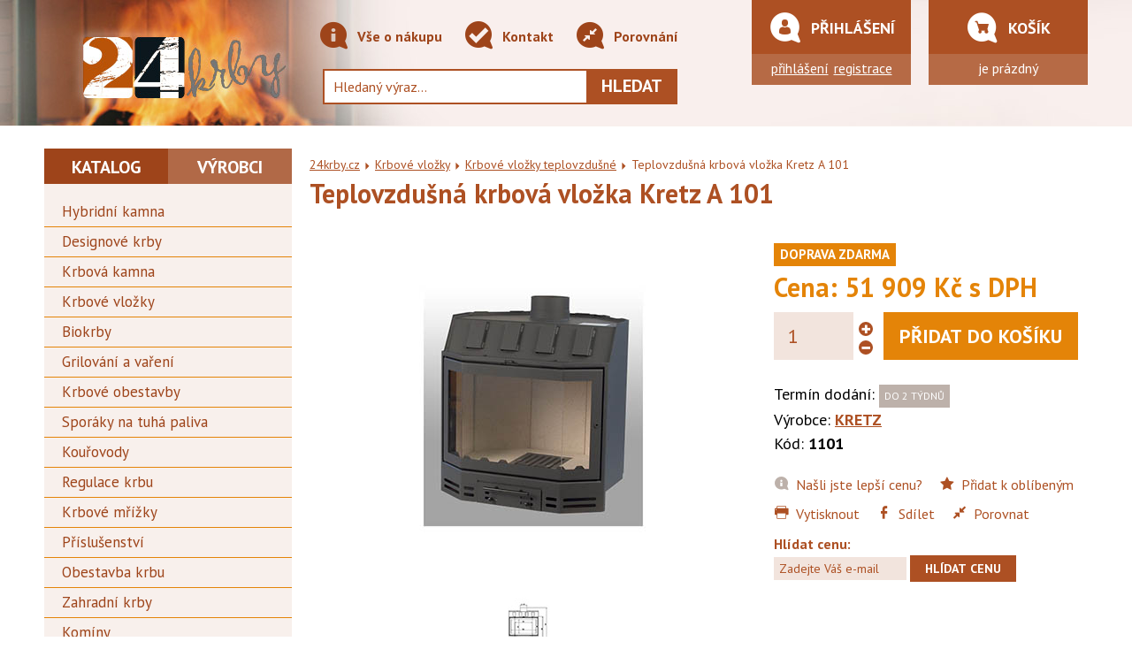

--- FILE ---
content_type: text/html; charset=utf-8
request_url: https://www.24krby.cz/teplovzdusna-krbova-vlozka-kretz-a-101-d232162
body_size: 8366
content:


<!DOCTYPE html>
<!--[if IE 8]>         <html class="no-js lt-ie9" lang="cs" prefix="og: http://ogp.me/ns#"> <![endif]-->
<!--[if IE 9]>         <html class="no-js ie9" lang="cs" prefix="og: http://ogp.me/ns#"> <![endif]-->
<!--[if gt IE 8]><!--> <html class="no-js" lang="cs" prefix="og: http://ogp.me/ns#"> <!--<![endif]-->
<head>

  <meta charset="utf-8">
  <meta name="viewport" content="width=device-width, initial-scale=1.0">
  <meta http-equiv="X-UA-Compatible" content="IE=edge">

  <title>zeus 101 - 24krby.cz</title>
  <meta name="description" content="Teplovzdušná krbová vložka Kretz A 101 KRETZ">
  <meta name="verify-v1" content="6RH4NLFUUws2B48IDuAM3y7CHKlAlN2i0yYPCHS6EsM=">
  <meta name="google-site-verification" content="UpTDcSWLP4oGGlzZiGwVYmDwNA9kThoSz-S5DPjn5aU">

  <meta name="robots" content="index,follow">
  <meta name="googlebot" content="index,follow,snippet,archive">

  <link rel="stylesheet" href="https://www.24krby.cz/css/styles.css" type="text/css">

  <style>
    html.wait, html.wait * { cursor: wait !important; }
  </style>

  <!--[if lt IE 9]>
    <link rel="stylesheet" href="https://www.24krby.cz/css/styles-legacy.css" type="text/css">
    <script src="https://www.24krby.cz/js/html5shiv.js" type="text/javascript"></script>
  <![endif]-->

  <link rel="apple-touch-icon" sizes="180x180" href="https://www.24krby.cz/favicons/apple-touch-icon.png">
  <link rel="icon" type="image/png" sizes="32x32" href="https://www.24krby.cz/favicons/favicon-32x32.png">
  <link rel="icon" type="image/png" sizes="16x16" href="https://www.24krby.cz/favicons/favicon-16x16.png">
  <link rel="manifest" href="https://www.24krby.cz/favicons/site.webmanifest">
  <link rel="mask-icon" href="https://www.24krby.cz/favicons/safari-pinned-tab.svg" color="#ba5406">
  <link rel="shortcut icon" href="https://www.24krby.cz/favicons/favicon.ico">
  <meta name="msapplication-TileColor" content="#ba5406">
  <meta name="msapplication-config" content="https://www.24krby.cz/favicons/browserconfig.xml">
  <meta name="theme-color" content="#ba5406">


  <meta property="og:title" itemprop="name" name="twitter:title" content="zeus 101 - 24krby.cz">
  <meta property="og:url" name="twitter:url" content="https://www.24krby.cz/teplovzdusna-krbova-vlozka-kretz-a-101-d232162">
  <meta property="og:image" itemprop="image" name="twitter:image" content="https://www.24krby.cz/pic/product/detail/zeus%20101.jpg">
  <meta property="og:description" itemprop="description" name="twitter:description" content="Teplovzdušná krbová vložka Kretz A 101 KRETZ">


  <!-- Global site tag (gtag.js) - Google Analytics -->
  <script async src="https://www.googletagmanager.com/gtag/js?id=UA-129281355-1"></script>
  <script>
    window.dataLayer = window.dataLayer || [];
    function gtag(){
        dataLayer.push(arguments);
    }
    gtag('js', new Date());

    gtag('config', "UA-129281355-1");
  </script>

  <!-- Google tag (gtag.js) -->
  <script async src="https://www.googletagmanager.com/gtag/js?id=AW-11336791568"></script>
  <script>
    window.dataLayer = window.dataLayer || [];
    function gtag(){ dataLayer.push(arguments); }
    gtag('js', new Date());
    gtag('config', 'AW-11336791568');
  </script>

  <!-- Google Tag Manager -->
  <script>(function(w,d,s,l,i){
    w[l]=w[l]||[];w[l].push({ 'gtm.start':new Date().getTime(),event:'gtm.js' });
    var f=d.getElementsByTagName(s)[0],j=d.createElement(s),dl=l!='dataLayer'?'&l='+l:'';
    j.async=true;j.src='https://www.googletagmanager.com/gtm.js?id='+i+dl;f.parentNode.insertBefore(j,f);
    })(window,document,'script','dataLayer','GTM-553ZQCLG');
  </script>
  <!-- End Google Tag Manager -->
</head>

<body>
<!-- Google Tag Manager (noscript) -->
<noscript><iframe src="https://www.googletagmanager.com/ns.html?id=GTM-553ZQCLG" height="0" width="0" style="display:none;visibility:hidden"></iframe></noscript>
<!-- End Google Tag Manager (noscript) -->

<header class="header" role="banner">

  <div class="container-fluid">

    <div class="row">

      <div class="col-sm-4 col-md-3">

        <div class="header__logo">

          <a href="https://www.24krby.cz" title="24krby.cz"><span><img src="https://www.24krby.cz/img/logo.png" alt="24krby.cz"></span></a>

        </div>
    </div>

    <div class="col-sm-8 col-md-5">

<nav class="nav" role="navigation">

  <div class="container-fluid">

    <div class="row">

      <div class="col-xs-12">

        <strong class="nav__switcher">Menu</strong>

        <ul>
            <li>
                <a href="/vse-o-nakupu-t7"><i class="icon icon--info"></i> Vše o nákupu</a>
            </li>
            <li>
                <a href="/kontakt-t5"><i class="icon icon--info"></i> Kontakt</a>
            </li>
          <li><a href="/product/compare"><i class="icon icon--compare"></i> Porovnání</a></li>
        </ul>

      </div>

    </div>

  </div>

</nav>
      <div class="search">

        <form action="/teplovzdusna-krbova-vlozka-kretz-a-101-d232162" method="post" id="frm-searchForm">
          <input type="text" name="fulltext" size="10" id="bfulltext" required data-nette-rules='[{"op":":filled","msg":"Vyplňte hledaný text"}]' class="search__input" placeholder="Hledaný výraz...">
          <button type="submit" name="quickSearch" id="frm-searchForm-quickSearch" class="search__submit">Hledat</button>
        <input type="hidden" name="_do" value="searchForm-submit"><!--[if IE]><input type=IEbug disabled style="display:none"><![endif]-->
</form>

        <div id="res-box" class="whisper"></div>
      </div>
    </div>

    <div class="col-sm-6 col-md-2 login__wrapper">

      <div class="login">

        <p class="login__header">
          <i class="icon icon--man"></i>
          Přihlášení
        </p>

        <p class="login__content">
          <a href="/zakaznik/prihlaseni">přihlášení</a>
          <a href="/zakaznik/novy">registrace</a>
        </p>

      </div>
    </div>

    <div class="col-sm-6 col-md-2 basket__wrapper">

      <div class="basket">

<div id="snippet--basketWindow">
          <p class="basket__header">
            <i class="icon icon--basket"></i>
            Košík
          </p>
          <p class="basket__content">
            je prázdný
          </p>

</div>
      </div>
    </div>

  </div>

</header>

  <div class="container-fluid">

    <div class="row">

      <div class="col-sm-4 col-md-3 nav-product__wrapper">

<nav class="nav-product" role="navigation">

  
  <div class="nav-product__other">

      <h2 class="nav-product__header">Informace z eshopu</h2>

          <ul>
        <li><a href="/instalace-kamen-stavby-krbu-a-nase-certifikaty-t16">Stavba krbů a instalace kamen</i></a></li>
        <li><a href="/doprava-a-platba-t3">Doprava a platba</i></a></li>
        <li><a href="/obchodni-podminky-t4">Obchodní podmínky</i></a></li>
        <li><a href="/podminky-ukladani-osobnich-udaju-t14">Podmínky ukládání osobních údajů</i></a></li>
        <li><a href="/reklamace-t10">Reklamace</i></a></li>
        <li><a href="/vyhody-registrace-t12">Výhody registrace</i></a></li>
        <li><a href="/kontakt-t5">Kontakt</i></a></li>
          </ul>
  </div>

  <div class="nav-product--switch is-active">

    <h2 class="nav-product__header">Katalog</h2>

    <div class="nav-product__menu">



            <ul>
          <li class="">
              <a href="/hybridni-kamna-k1582">Hybridní kamna</i></a>



          </li>
          <li class="">
              <a href="/designove-krby-k1271">Designové krby</i></a>



          </li>
          <li class="">
              <a href="/krbova-kamna-k393">Krbová kamna</i></a>



          </li>
          <li class="is-active">
              <a href="/krbove-vlozky-k392">Krbové vložky</i></a>



          </li>
          <li class="">
              <a href="/biokrby-k1241">Biokrby</i></a>



          </li>
          <li class="">
              <a href="/grilovani-a-vareni-k1486">Grilování a vaření</i></a>



          </li>
          <li class="">
              <a href="/krbove-obestavby-k458">Krbové obestavby</i></a>



          </li>
          <li class="">
              <a href="/sporaky-na-tuha-paliva-k456">Sporáky na tuhá paliva</i></a>



          </li>
          <li class="">
              <a href="/kourovody-k1311">Kouřovody</i></a>



          </li>
          <li class="">
              <a href="/regulace-krbu-k1342">Regulace krbu</i></a>



          </li>
          <li class="">
              <a href="/krbove-mrizky-k909">Krbové mřížky</i></a>



          </li>
          <li class="">
              <a href="/prislusenstvi-k394">Příslušenství</i></a>



          </li>
          <li class="">
              <a href="/obestavba-krbu-k1006">Obestavba krbu</i></a>



          </li>
          <li class="">
              <a href="/zahradni-krby-k1269">Zahradní krby</i></a>



          </li>
          <li class="last">
              <a href="/kominy-k1373">Komíny</i></a>



          </li>
            </ul>

    </div>

  </div>

  <div class="nav-product__manufacturers nav-product--switch">

    <h2 class="nav-product__header nav-product__header--right">Výrobci</h2>

    <div class="nav-product__menu">

        <ul>
      <li >
        <a href="/abx-m370">
          ABX
          </i></a>
      </li>
      <li >
        <a href="/aduro-m206">
          Aduro
          </i></a>
      </li>
      <li >
        <a href="/alfa-plam-m659">
          Alfa Plam
          </i></a>
      </li>
      <li >
        <a href="/austroflamm-m260">
          Austroflamm
          </i></a>
      </li>
      <li >
        <a href="/banador-m249">
          Banador
          </i></a>
      </li>
      <li >
        <a href="/bef-m485">
          BeF
          </i></a>
      </li>
      <li >
        <a href="/bronpi-m647">
          Bronpi
          </i></a>
      </li>
      <li >
        <a href="/defro-home-m687">
          DEFRO HOME
          </i></a>
      </li>
      <li >
        <a href="/dovre-m215">
          Dovre
          </i></a>
      </li>
      <li >
        <a href="/fermit-m634">
          Fermit
          </i></a>
      </li>
      <li >
        <a href="/forged-m689">
          Forged
          </i></a>
      </li>
      <li >
        <a href="/guca-m683">
          GUČA
          </i></a>
      </li>
      <li >
        <a href="/haas-sohn-m245">
          HAAS SOHN
          </i></a>
      </li>
      <li >
        <a href="/hampton-m698">
          HAMPTON
          </i></a>
      </li>
      <li >
        <a href="/hede-m662">
          Hede
          </i></a>
      </li>
      <li >
        <a href="/hein-m208">
          Hein
          </i></a>
      </li>
      <li >
        <a href="/heta-m652">
          Heta
          </i></a>
      </li>
      <li >
        <a href="/hs-flamingo-m486">
          HS Flamingo
          </i></a>
      </li>
      <li >
        <a href="/igotherm-m691">
          IGOTHERM
          </i></a>
      </li>
      <li >
        <a href="/invicta-m401">
          INVICTA
          </i></a>
      </li>
      <li >
        <a href="/jotul-m263">
          Jotul
          </i></a>
      </li>
      <li >
        <a href="/karl-m603">
          Karl
          </i></a>
      </li>
      <li >
        <a href="/kfenergy-m660">
          KFenergy
          </i></a>
      </li>
      <li >
        <a href="/kobok-m403">
          Kobok
          </i></a>
      </li>
      <li >
        <a href="/konig-m656">
          Konig
          </i></a>
      </li>
      <li >
        <a href="/kovokraus-m701">
          KOVOKRAUS
          </i></a>
      </li>
      <li >
        <a href="/kovotherm-m216">
          Kovotherm
          </i></a>
      </li>
      <li >
        <a href="/kratki-m202">
          Kratki
          </i></a>
      </li>
      <li >
        <a href="/kretz-m496">
          KRETZ
          </i></a>
      </li>
      <li >
        <a href="/kvs-moravia-m248">
          KVS MORAVIA
          </i></a>
      </li>
      <li >
        <a href="/kzp-m269">
          KZP
          </i></a>
      </li>
      <li >
        <a href="/lavor-m671">
          Lavor
          </i></a>
      </li>
      <li >
        <a href="/leda-m640">
          Leda
          </i></a>
      </li>
      <li >
        <a href="/lienbacher-m655">
          Lienbacher
          </i></a>
      </li>
      <li >
        <a href="/lxkb-m680">
          LXKB
          </i></a>
      </li>
      <li >
        <a href="/mbs-m633">
          MBS
          </i></a>
      </li>
      <li >
        <a href="/multi-vac-m266">
          Multi-VAC
          </i></a>
      </li>
      <li >
        <a href="/napoleon-m692">
          Napoleon
          </i></a>
      </li>
      <li >
        <a href="/nordflam-m684">
          Nordflam
          </i></a>
      </li>
      <li >
        <a href="/nordica-m605">
          Nordica
          </i></a>
      </li>
      <li >
        <a href="/nordpeis-m639">
          Nordpeis
          </i></a>
      </li>
      <li >
        <a href="/outdoorchef-m674">
          OUTDOORCHEF
          </i></a>
      </li>
      <li >
        <a href="/pacific-energy-m685">
          Pacific Energy
          </i></a>
      </li>
      <li >
        <a href="/piazzetta-m702">
          Piazzetta
          </i></a>
      </li>
      <li >
        <a href="/prity-m612">
          Prity
          </i></a>
      </li>
      <li >
        <a href="/promat-m643">
          Promat
          </i></a>
      </li>
      <li >
        <a href="/rath-m699">
          RATH
          </i></a>
      </li>
      <li >
        <a href="/regency-m686">
          Regency
          </i></a>
      </li>
      <li >
        <a href="/rizzoli-m693">
          Rizzoli
          </i></a>
      </li>
      <li >
        <a href="/rocal-m688">
          ROCAL
          </i></a>
      </li>
      <li >
        <a href="/romotop-m204">
          Romotop
          </i></a>
      </li>
      <li >
        <a href="/rosle-m695">
          Rösle
          </i></a>
      </li>
      <li >
        <a href="/scan-m667">
          Scan
          </i></a>
      </li>
      <li >
        <a href="/schiedel-m681">
          Schiedel
          </i></a>
      </li>
      <li >
        <a href="/severochema-m601">
          Severochema
          </i></a>
      </li>
      <li >
        <a href="/silaterm-m201">
          Silaterm
          </i></a>
      </li>
      <li >
        <a href="/skamol-m669">
          Skamol
          </i></a>
      </li>
      <li >
        <a href="/skorsten-m624">
          SKORSTEN
          </i></a>
      </li>
      <li >
        <a href="/sunwood-m696">
          SUNWOOD
          </i></a>
      </li>
      <li >
        <a href="/svec-m658">
          Švec
          </i></a>
      </li>
      <li >
        <a href="/techno-physik-m675">
          Techno Physik
          </i></a>
      </li>
      <li >
        <a href="/tedoka-m661">
          Tedoka
          </i></a>
      </li>
      <li >
        <a href="/thorma-m203">
          Thorma
          </i></a>
      </li>
      <li >
        <a href="/tim-sistem-m694">
          TIM SISTEM
          </i></a>
      </li>
      <li >
        <a href="/timpex-m653">
          Timpex
          </i></a>
      </li>
      <li >
        <a href="/uniflam-m606">
          Uniflam
          </i></a>
      </li>
      <li >
        <a href="/victoria-m665">
          Victoria
          </i></a>
      </li>
      <li >
        <a href="/wamsler-m649">
          Wamsler
          </i></a>
      </li>
      <li >
        <a href="/wanders-m672">
          Wanders
          </i></a>
      </li>
      <li >
        <a href="/zvezda-m677">
          ZVEZDA
          </i></a>
      </li>
        </ul>

    </div>

  </div>


  <div class="nav-product__custom"><a href="https://www.24krby.cz/krby-na-klic-t9/">
    <i class="icon icon--brick"></i> Krby na klíč
  </a></div>


</nav>

      </div>
      <div class="col-sm-8 col-md-9">

        <main class="content" role="main">

<div class="breadcrumb">

  <a href="https://www.24krby.cz">24krby.cz</a>
    <i class="icon icon--arrow-right"></i>
    <a href="/krbove-vlozky-k392">Krbové vložky</a>
    <i class="icon icon--arrow-right"></i>
    <a href="/krbove-vlozky-teplovzdusne-k395">Krbové vložky teplovzdušné</a>
  <i class="icon icon--arrow-right"></i> <strong>Teplovzdušná krbová vložka Kretz A 101</strong>

</div>

<script>

  fbq('track', 'ViewContent', {
    content_ids: ['232162'],
    content_type: 'product',
    value: 51909,
    currency: 'CZK'
  });
</script>

<div class="product-detail">


  <script type="application/ld+json">
  {
    "@context": "http://schema.org",
    "@type": "Product",
    "name": "Teplovzdušná krbová vložka Kretz A 101",
    "image": "https:\/\/www.24krby.cz\/pic\/product\/detail\/zeus%20101.jpg",
    "description": " Teplovzdušná krbová vložka Kretz A 101 KRETZ",
    "manufacturer": "KRETZ",
    "url": "https:\/\/www.24krby.cz\/teplovzdusna-krbova-vlozka-kretz-a-101-d232162",
    "offers": {
      "@type": "Offer",
      "availability": "http://schema.org/OutOfStock",
      "price": "51909",
      "priceCurrency": "CZK"
    }
  }
  </script>

  <div class="row">

    <div class="col-xs-12 product-detail__content">

      <h1 class="product-detail__header">Teplovzdušná krbová vložka Kretz A 101 </h1>

      <div class="product-detail__description">
        
      </div>
    </div>

    <div class="col-sm-7">

      <div class="product-detail__image gallery">
        <a href="https://www.24krby.cz/pic/product/big/zeus%20101.jpg" title="Teplovzdušná krbová vložka Kretz A 101">
          <img src="https://www.24krby.cz/pic/product/detail/zeus%20101.jpg" alt="Teplovzdušná krbová vložka Kretz A 101" itemprop="image">
        </a>
      </div>
      <div class="product-detail__gallery gallery">
        <a href="https://www.24krby.cz/pic/product/big/zeus 101_1.jpg" title="Teplovzdušná krbová vložka Kretz A 101">
          <img src="https://www.24krby.cz/pic/product/small/zeus 101_1.jpg" alt="Teplovzdušná krbová vložka Kretz A 101" width="110px">
        </a>
      </div>
    </div>
    <div class="col-sm-5">
      <div class="product-detail__price">
        

<div class="labels">
  
  <span class="label label--delivery">Doprava ZDARMA</span>
  
  
  
  
  
  
</div>
        <strong>Cena: 51 909 Kč s DPH</strong>
        
      </div>

        <div class="product-detail__buy">
          <form action="/teplovzdusna-krbova-vlozka-kretz-a-101-d232162" method="post" class="ajax" id="frm-basketAddForm">
            <span class="control--count"><input type="number" name="oricnt" maxlength="3" size="5" id="frm-basketAddForm-oricnt" required data-nette-rules='[{"op":":filled","msg":"Vyplňte počet kusů"},{"op":":integer","msg":"Počet kusů musí být celé číslo"},{"op":":maxLength","msg":"Nelze objednat více než 999 kusů","arg":3}]' value="1" class="xxx"></span>
            <input type="submit" name="buy" value="Přidat do košíku" class="btn btn--buy">
          <input type="hidden" name="proid" value="232162"><input type="hidden" name="_do" value="basketAddForm-submit"><!--[if IE]><input type=IEbug disabled style="display:none"><![endif]-->
</form>

        </div>

      <div class="product-detail__info">
        <p>
          Termín dodání:
            <span class="stock stock--unavailable">
              do 2 týdnů
            </span>
        </p>
        <p>
          Výrobce: <a href="/kretz-m496"><strong>KRETZ</strong></a><br>
          Kód: <strong>1101</strong>
        </p>

      </div>
      <div class="product-detail__helpers">

        <a href="/product/better-price/232162">
          <i class="icon icon--info"></i> Našli jste lepší cenu?
        </a>
        <a href="/product/bookmark-add?proid=232162">
          <i class="icon icon--star"></i> Přidat k oblíbeným
        </a>
        <a href="#" class="control--print">
          <i class="icon icon--print"></i> Vytisknout
        </a>
        <a href="https://www.facebook.com/sharer/sharer.php?u=https://www.24krby.cz/teplovzdusna-krbova-vlozka-kretz-a-101-d232162">
          <i class="icon icon--facebook"></i> Sdílet
        </a>
        <a href="/product/compare-add?proid=232162">
          <i class="icon icon--compare2"></i> Porovnat
        </a>

        <div class="product-detail__watchdog">
            <form action="/teplovzdusna-krbova-vlozka-kretz-a-101-d232162" method="post" id="frm-watchDogPrice">
            <p>
              <strong>Hlídat cenu:</strong><br>
              <input type="email" name="dogmail" id="frm-watchDogPrice-dogmail" required data-nette-rules='[{"op":":filled","msg":"Prosím vyplňte Váš email."},{"op":":email","msg":"Email nemá správný formát"}]' placeholder="Zadejte Váš e-mail" class="input--50">
              <span class="antispamc"><input type="text" name="antispam" size="10" id="antispamc" required data-nette-rules='[{"op":":filled","msg":"Prosím vyplňte antispamové číslo"},{"op":":equal","msg":"Vyplňte prosím číslo 554, jde o test proti robotům","arg":"554"}]' placeholder="vyplňte číslo 554" class="input--50"></span>
              <input type="submit" name="send" value="Hlídat cenu" class="btn btn--small">
            </p>
            <input type="hidden" name="dogprice" value="1"><input type="hidden" name="dogstore" value="0"><input type="hidden" name="_do" value="watchDogPrice-submit"></form>

        </div>
      </div>
    </div>
  </div>

  <div class="row row--flex">


    <div class="col-xs-12 col-sm-6">

      <div class="badge">

        <i class="icon icon--delivery"></i>
        <h2>DOPRAVA zdarma</h2>
        <p>Tento produkt doručíme v rámci ceny.</p>

      </div>

    </div>

  </div>

  <div class="row">


  <div class="col-xs-12 product-detail__tabs">

        <div class="tabs" id="tabs">
      <div class="row">
        <div class="col-xs-12 col-sm-3"><a href="#tab1" class="tabs__name is-active">Popis</a></div>
        <div class="col-xs-12 col-sm-3"><a href="#tab2" class="tabs__name">Parametry</a></div>
        
        <div class="col-xs-12 col-sm-3"><a href="#tab4" class="tabs__name">Diskuze</a></div>
      </div>
    </div>

  <div class="row tabs__content">

    <div class="col-xs-12 is-active" id="tab1">

      <div class="tabs__into article">

        <h2 class="tabs__header">Teplovzdušná krbová vložka Kretz A 101</h2>

        <p>Teplovzdušná krbová vložka Kretz A 101</p>


      </div>

    </div>
    <div class="col-xs-12" id="tab2">

      <div class="tabs__into article">

        <h3 class="tabs__header">Parametry</h3>

            <table class="table table--noborder table--vertical table--parameters" cellpadding="3" cellspacing="0" border="1">
          <tr >
            <th>Druh topeniště:</th>
            <td>šamot</td>
          </tr>
          <tr  class="even">
            <th>Krbová vložka:</th>
            <td>jednoplášťová</td>
          </tr>
          <tr >
            <th>Maximální prostor  pro vytápění:</th>
            <td>310 m3</td>
          </tr>
          <tr  class="even">
            <th>Palivo:</th>
            <td>suché dřevo  (do 20% vlhkosti)</td>
          </tr>
          <tr >
            <th>Provozní tah:</th>
            <td>11 ± 2 Pa</td>
          </tr>
          <tr  class="even">
            <th>Spotřeba paliva:</th>
            <td>4 kg/hod.</td>
          </tr>
          <tr >
            <th>Umístění skla:</th>
            <td>čelní</td>
          </tr>
          <tr  class="even">
            <th>Způsob otvírání dveří:</th>
            <td>horozontální</td>
          </tr>
          <tr >
            <th>Účinnost:</th>
            <td>73 %</td>
          </tr>
          <tr  class="even">
            <th>Jmenovitý výkon:</th>
            <td>13 kW</td>
          </tr>
          <tr >
            <th>Rozsah výkonu:</th>
            <td>8-14 kW</td>
          </tr>
          <tr  class="even">
            <th>Hmotnost:</th>
            <td>102 kg</td>
          </tr>
          <tr >
            <th>Průměr kouřovodu:</th>
            <td>150 mm</td>
          </tr>
          <tr  class="even">
            <th>Prosklení:</th>
            <td>prizmatické </td>
          </tr>
            </table>

      </div>

    </div>
    <div class="col-xs-12" id="tab4">

      <div class="tabs__into article">

        <h3 class="tabs__header">Dotazy a komentáře</h3>

        <form action="/teplovzdusna-krbova-vlozka-kretz-a-101-d232162" method="post" id="frm-commentForm">

        <fieldset>

          <legend>Váš dotaz, komentář</legend>

          <p>
            <label for="frm-commentForm-cmtnick">Jméno / přezdívka (nutno vyplnit)</label><br>
            <input type="text" name="cmtnick" id="frm-commentForm-cmtnick" required data-nette-rules='[{"op":":filled","msg":"Prosím vyplňte jméno / přezdívku."}]'>          </p>
          <p>
            <label for="frm-commentForm-cmtmail" class="required">Váš email</label><br>
            <input type="text" name="cmtmail" id="frm-commentForm-cmtmail" data-nette-rules='[{"op":":filled","rules":[{"op":":email","msg":"Email nemá správný formát."}],"control":"cmtmail"},{"op":":equal","rules":[{"op":":filled","msg":"Pokud chcete zaslat odpovědi na email, vyplňte prosím email."}],"control":"cmtsendreply","arg":true}]'>          </p>
          <p>
            <label for="frm-commentForm-cmtsubj">Titulek</label><br>
            <input type="text" name="cmtsubj" id="frm-commentForm-cmtsubj" required data-nette-rules='[{"op":":filled","msg":"Prosím vyplňte Titulek."}]'>          </p>
          <p>
            <label for="frm-commentForm-cmttext">Zpráva</label><br>
            <textarea name="cmttext" cols="60" rows="3" id="frm-commentForm-cmttext" required data-nette-rules='[{"op":":filled","msg":"Prosím vyplňte text zprávy."}]'></textarea>          </p>
          <p>
            <label for="frm-commentForm-cmtsendreply"><input type="checkbox" name="cmtsendreply" id="frm-commentForm-cmtsendreply">Pošlete mi odpovědi na email</label>           </p>
          <p>
            <label for="frm-commentForm-recaptcha">Potvrďte prosím, že nejste robot:</label><br>
            <div class="g-recaptcha" data-sitekey="6Lf5gvoSAAAAADD3J541w2wFTX2X639-AH49StB2" id="frm-commentForm-recaptcha"></div>
          </p>
          <p>
          <p>Odesláním formuláře potvrzujete souhlas s <a href="https://www.24krby.cz/podminky-ukladani-osobnich-udaju-t14" target="_blank">podmínkami ukládání osobních údajů</a> obchodu 24krby.cz.</p>
          <input type="submit" name="_submit" class="btn" value="Odeslat komentář">
          </p>

        </fieldset>

        <input type="hidden" name="cmtproid" value="232162"><input type="hidden" name="cmtreid" value="0"><input type="hidden" name="cmtusrid" value="0"><input type="hidden" name="_do" value="commentForm-submit"></form>

        <div class="comments">
        </div>
        </div>

      </div>

    </div>

  </div>


</div>
  <script>
    document.getElementById('antispamc').value = '554';
    Array.from(document.getElementsByClassName('antispamc')).forEach(function(element) {
      element.style.display = 'none';
    });
  </script>


        </main>
      </div>

    </div>

  </div>

<div class="container-fluid">

  <footer class="footer" role="contentinfo">

    <div class="row">

      <div class="col-xs-6 col-sm-6 col-md-3">

        <nav class="footer__nav" role="navigation">

          <h2>Vše o nákupu</h2>

          <ul>
            <li>
                <a href="/instalace-kamen-stavby-krbu-a-nase-certifikaty-t16">Stavba krbů a instalace kamen</a>
            </li>
            <li>
                <a href="/doprava-a-platba-t3">Doprava a platba</a>
            </li>
            <li>
                <a href="/obchodni-podminky-t4">Obchodní podmínky</a>
            </li>
            <li>
                <a href="/podminky-ukladani-osobnich-udaju-t14">Podmínky ukládání osobních údajů</a>
            </li>
            <li>
                <a href="/reklamace-t10">Reklamace</a>
            </li>
            <li>
                <a href="/vyhody-registrace-t12">Výhody registrace</a>
            </li>
            <li>
                <a href="/kontakt-t5">Kontakt</a>
            </li>
          </ul>

        </nav>

      </div>

      <div class="col-xs-6 col-sm-6 col-md-6">

        <div class="footer__content">

              <h2>Odborné články</h2>
              <div class="footer__new">

                <img src="https://www.24krby.cz/pic/art/list/art_18.jpg" alt="Katalytické spalování: Efektivní technologie pro moderní krby" width="110" height="80">
                <h3><a href="/katalyticke-spalovani-efektivni-technologie-pro-moderni-krby-c18">Katalytické spalování: Efektivní technologie pro moderní krby</a></h3>
                <p>Katalytické spalování je inovativní technologie, která zvyšuje účinnost a prodlužuje dobu hoření u krbových kamen. V tomto článku se podíváme na to,… <a href="/katalyticke-spalovani-efektivni-technologie-pro-moderni-krby-c18">více</a></p>

              </div>
              <div class="footer__new">

                <img src="https://www.24krby.cz/pic/art/list/art_17.jpg" alt="Jak vybrat správná krbová kamna pro váš domov?" width="110" height="80">
                <h3><a href="/jak-vybrat-spravna-krbova-kamna-pro-vas-domov-c17">Jak vybrat správná krbová kamna pro váš domov?</a></h3>
                <p> <a href="/jak-vybrat-spravna-krbova-kamna-pro-vas-domov-c17">více</a></p>

              </div>
              <div class="footer__new">

                <img src="https://www.24krby.cz/pic/art/list/art_16.jpg" alt="AMS - Akumulační modulární systém: Zásoba tepla až na několik hodin!" width="110" height="80">
                <h3><a href="/ams-akumulacni-modularni-system-zasoba-tepla-az-na-nekolik-hodin-c16">AMS - Akumulační modulární systém: Zásoba tepla až na několik hodin!</a></h3>
                <p> <a href="/ams-akumulacni-modularni-system-zasoba-tepla-az-na-nekolik-hodin-c16">více</a></p>

              </div>
              <div class="footer__new">

                <img src="https://www.24krby.cz/pic/art/list/art_15.jpg" alt="Slovník technických pojmů pro krby a kamna." width="110" height="80">
                <h3><a href="/slovnik-technickych-pojmu-pro-krby-a-kamna-c15">Slovník technických pojmů pro krby a kamna.</a></h3>
                <p>Náš technický slovník pro krby a kamna zahrnuje klíčové pojmy a technologie, jako jsou automatické regulátory, externí přívod vzduchu, terciární… <a href="/slovnik-technickych-pojmu-pro-krby-a-kamna-c15">více</a></p>

              </div>
              <div class="footer__new">

                <img src="https://www.24krby.cz/pic/art/list/art_14.jpg" alt="Příkladový konvekční krb a rozpis potřebného materiálu." width="110" height="80">
                <h3><a href="/prikladovy-konvekcni-krb-a-rozpis-potrebneho-materialu-c14">Příkladový konvekční krb a rozpis potřebného materiálu.</a></h3>
                <p> <a href="/prikladovy-konvekcni-krb-a-rozpis-potrebneho-materialu-c14">více</a></p>

              </div>
              <div class="footer__new"><h3><a href="/article/">Další články</a></h3></div>

        </div>

      </div>

      <div class="col-xs-6 col-sm-6 col-md-3">

        <div class="footer__contact-wrapper">
        <div class="footer__contact">

          <p class="center">
            <strong>24 mall s.r.o.</strong><br>
            Hlavní 64, 747 06 Opava 6
          </p>

          <p>
            <a href="mailto:krby@24mall.cz"><i class="icon icon--email"></i> krby@24mall.cz</a>
            <a href="tel:+420773 241 024"><i class="icon icon--phone"></i> 773 241 024</a>
          </p>

        </div>
        </div>

      </div>

    </div>

    <div class="row footer__about">

      <div class="col-sm-12">
          <p>Provozovatel internetov&eacute;ho obchodu <a href="http://www.24krby.cz/">24krby.cz</a> je <strong>24 mall s.r.o.</strong>, Hlavn&iacute; 64, 747 06 Opava 6, IČ: 25890174.</p>
      </div>

    </div>

    <div class="row">

      <div class="col-sm-12 footer__copyright">
        <p>&copy; <strong><a href="http://www.24krby.cz/">24krby.cz</a></strong> 2009 - 2026 | Všechna práva vyhrazena | Výroba: <a href="https://www.danielstrelec.cz/">Daniel Střelec</a> a <a href="http://www.tam.cz/">Karel Bednář</a></p>
      </div>

    </div>

  </footer>

</div>

  <script>
    WebFontConfig = {
      google: { families: [ 'PT+Sans:400,700:latin,latin-ext' ] }
    };
  </script>
  <script src="https://www.24krby.cz/js/webfont.js" async defer></script>

  <script src="https://www.24krby.cz/js/jquery-1.12.4.min.js"></script>
  
  <script src="https://www.24krby.cz/js/scripts.js"></script>
  <script src="https://www.24krby.cz/js/nette.ajax.js"></script>
  <script src="https://www.24krby.cz/js/spinner.ajax.js"></script>

  <script>
    var basePath = "https:\/\/www.24krby.cz";
  </script>
  <script src="https://www.24krby.cz/js/myautocomplete.js"></script>

  <script src="https://www.google.com/recaptcha/api.js"></script>

<div id="snippet--basketModalWindow"><!-- modální okno - košík -->
<!-- modální okno - košík -->
</div>

  <script>

  $(function () {
	  $.nette.init();
  });

  </script>

  <script type="text/javascript">
  //<![CDATA[
  var _hwq = _hwq || [];
      _hwq.push(['setKey', '7490304BA1A83B132732A6DD38F8D05C']);_hwq.push(['setTopPos', '60']);_hwq.push(['showWidget', '22']);(function() {
      var ho = document.createElement('script'); ho.type = 'text/javascript'; ho.async = true;
      ho.src = 'https://ssl.heureka.cz/direct/i/gjs.php?n=wdgt&sak=7490304BA1A83B132732A6DD38F8D05C';
      var s = document.getElementsByTagName('script')[0]; s.parentNode.insertBefore(ho, s);
  })();
  //]]>
  </script>

  <script type="text/javascript">
    /* <![CDATA[ */
    var seznam_retargeting_id = 18238;
    /* ]]> */
  </script>
  <script type="text/javascript" src="//c.imedia.cz/js/retargeting.js"></script>



</body>
</html>


--- FILE ---
content_type: text/html; charset=utf-8
request_url: https://www.google.com/recaptcha/api2/anchor?ar=1&k=6Lf5gvoSAAAAADD3J541w2wFTX2X639-AH49StB2&co=aHR0cHM6Ly93d3cuMjRrcmJ5LmN6OjQ0Mw..&hl=en&v=9TiwnJFHeuIw_s0wSd3fiKfN&size=normal&anchor-ms=20000&execute-ms=30000&cb=47hsnjlwrzx3
body_size: 49070
content:
<!DOCTYPE HTML><html dir="ltr" lang="en"><head><meta http-equiv="Content-Type" content="text/html; charset=UTF-8">
<meta http-equiv="X-UA-Compatible" content="IE=edge">
<title>reCAPTCHA</title>
<style type="text/css">
/* cyrillic-ext */
@font-face {
  font-family: 'Roboto';
  font-style: normal;
  font-weight: 400;
  font-stretch: 100%;
  src: url(//fonts.gstatic.com/s/roboto/v48/KFO7CnqEu92Fr1ME7kSn66aGLdTylUAMa3GUBHMdazTgWw.woff2) format('woff2');
  unicode-range: U+0460-052F, U+1C80-1C8A, U+20B4, U+2DE0-2DFF, U+A640-A69F, U+FE2E-FE2F;
}
/* cyrillic */
@font-face {
  font-family: 'Roboto';
  font-style: normal;
  font-weight: 400;
  font-stretch: 100%;
  src: url(//fonts.gstatic.com/s/roboto/v48/KFO7CnqEu92Fr1ME7kSn66aGLdTylUAMa3iUBHMdazTgWw.woff2) format('woff2');
  unicode-range: U+0301, U+0400-045F, U+0490-0491, U+04B0-04B1, U+2116;
}
/* greek-ext */
@font-face {
  font-family: 'Roboto';
  font-style: normal;
  font-weight: 400;
  font-stretch: 100%;
  src: url(//fonts.gstatic.com/s/roboto/v48/KFO7CnqEu92Fr1ME7kSn66aGLdTylUAMa3CUBHMdazTgWw.woff2) format('woff2');
  unicode-range: U+1F00-1FFF;
}
/* greek */
@font-face {
  font-family: 'Roboto';
  font-style: normal;
  font-weight: 400;
  font-stretch: 100%;
  src: url(//fonts.gstatic.com/s/roboto/v48/KFO7CnqEu92Fr1ME7kSn66aGLdTylUAMa3-UBHMdazTgWw.woff2) format('woff2');
  unicode-range: U+0370-0377, U+037A-037F, U+0384-038A, U+038C, U+038E-03A1, U+03A3-03FF;
}
/* math */
@font-face {
  font-family: 'Roboto';
  font-style: normal;
  font-weight: 400;
  font-stretch: 100%;
  src: url(//fonts.gstatic.com/s/roboto/v48/KFO7CnqEu92Fr1ME7kSn66aGLdTylUAMawCUBHMdazTgWw.woff2) format('woff2');
  unicode-range: U+0302-0303, U+0305, U+0307-0308, U+0310, U+0312, U+0315, U+031A, U+0326-0327, U+032C, U+032F-0330, U+0332-0333, U+0338, U+033A, U+0346, U+034D, U+0391-03A1, U+03A3-03A9, U+03B1-03C9, U+03D1, U+03D5-03D6, U+03F0-03F1, U+03F4-03F5, U+2016-2017, U+2034-2038, U+203C, U+2040, U+2043, U+2047, U+2050, U+2057, U+205F, U+2070-2071, U+2074-208E, U+2090-209C, U+20D0-20DC, U+20E1, U+20E5-20EF, U+2100-2112, U+2114-2115, U+2117-2121, U+2123-214F, U+2190, U+2192, U+2194-21AE, U+21B0-21E5, U+21F1-21F2, U+21F4-2211, U+2213-2214, U+2216-22FF, U+2308-230B, U+2310, U+2319, U+231C-2321, U+2336-237A, U+237C, U+2395, U+239B-23B7, U+23D0, U+23DC-23E1, U+2474-2475, U+25AF, U+25B3, U+25B7, U+25BD, U+25C1, U+25CA, U+25CC, U+25FB, U+266D-266F, U+27C0-27FF, U+2900-2AFF, U+2B0E-2B11, U+2B30-2B4C, U+2BFE, U+3030, U+FF5B, U+FF5D, U+1D400-1D7FF, U+1EE00-1EEFF;
}
/* symbols */
@font-face {
  font-family: 'Roboto';
  font-style: normal;
  font-weight: 400;
  font-stretch: 100%;
  src: url(//fonts.gstatic.com/s/roboto/v48/KFO7CnqEu92Fr1ME7kSn66aGLdTylUAMaxKUBHMdazTgWw.woff2) format('woff2');
  unicode-range: U+0001-000C, U+000E-001F, U+007F-009F, U+20DD-20E0, U+20E2-20E4, U+2150-218F, U+2190, U+2192, U+2194-2199, U+21AF, U+21E6-21F0, U+21F3, U+2218-2219, U+2299, U+22C4-22C6, U+2300-243F, U+2440-244A, U+2460-24FF, U+25A0-27BF, U+2800-28FF, U+2921-2922, U+2981, U+29BF, U+29EB, U+2B00-2BFF, U+4DC0-4DFF, U+FFF9-FFFB, U+10140-1018E, U+10190-1019C, U+101A0, U+101D0-101FD, U+102E0-102FB, U+10E60-10E7E, U+1D2C0-1D2D3, U+1D2E0-1D37F, U+1F000-1F0FF, U+1F100-1F1AD, U+1F1E6-1F1FF, U+1F30D-1F30F, U+1F315, U+1F31C, U+1F31E, U+1F320-1F32C, U+1F336, U+1F378, U+1F37D, U+1F382, U+1F393-1F39F, U+1F3A7-1F3A8, U+1F3AC-1F3AF, U+1F3C2, U+1F3C4-1F3C6, U+1F3CA-1F3CE, U+1F3D4-1F3E0, U+1F3ED, U+1F3F1-1F3F3, U+1F3F5-1F3F7, U+1F408, U+1F415, U+1F41F, U+1F426, U+1F43F, U+1F441-1F442, U+1F444, U+1F446-1F449, U+1F44C-1F44E, U+1F453, U+1F46A, U+1F47D, U+1F4A3, U+1F4B0, U+1F4B3, U+1F4B9, U+1F4BB, U+1F4BF, U+1F4C8-1F4CB, U+1F4D6, U+1F4DA, U+1F4DF, U+1F4E3-1F4E6, U+1F4EA-1F4ED, U+1F4F7, U+1F4F9-1F4FB, U+1F4FD-1F4FE, U+1F503, U+1F507-1F50B, U+1F50D, U+1F512-1F513, U+1F53E-1F54A, U+1F54F-1F5FA, U+1F610, U+1F650-1F67F, U+1F687, U+1F68D, U+1F691, U+1F694, U+1F698, U+1F6AD, U+1F6B2, U+1F6B9-1F6BA, U+1F6BC, U+1F6C6-1F6CF, U+1F6D3-1F6D7, U+1F6E0-1F6EA, U+1F6F0-1F6F3, U+1F6F7-1F6FC, U+1F700-1F7FF, U+1F800-1F80B, U+1F810-1F847, U+1F850-1F859, U+1F860-1F887, U+1F890-1F8AD, U+1F8B0-1F8BB, U+1F8C0-1F8C1, U+1F900-1F90B, U+1F93B, U+1F946, U+1F984, U+1F996, U+1F9E9, U+1FA00-1FA6F, U+1FA70-1FA7C, U+1FA80-1FA89, U+1FA8F-1FAC6, U+1FACE-1FADC, U+1FADF-1FAE9, U+1FAF0-1FAF8, U+1FB00-1FBFF;
}
/* vietnamese */
@font-face {
  font-family: 'Roboto';
  font-style: normal;
  font-weight: 400;
  font-stretch: 100%;
  src: url(//fonts.gstatic.com/s/roboto/v48/KFO7CnqEu92Fr1ME7kSn66aGLdTylUAMa3OUBHMdazTgWw.woff2) format('woff2');
  unicode-range: U+0102-0103, U+0110-0111, U+0128-0129, U+0168-0169, U+01A0-01A1, U+01AF-01B0, U+0300-0301, U+0303-0304, U+0308-0309, U+0323, U+0329, U+1EA0-1EF9, U+20AB;
}
/* latin-ext */
@font-face {
  font-family: 'Roboto';
  font-style: normal;
  font-weight: 400;
  font-stretch: 100%;
  src: url(//fonts.gstatic.com/s/roboto/v48/KFO7CnqEu92Fr1ME7kSn66aGLdTylUAMa3KUBHMdazTgWw.woff2) format('woff2');
  unicode-range: U+0100-02BA, U+02BD-02C5, U+02C7-02CC, U+02CE-02D7, U+02DD-02FF, U+0304, U+0308, U+0329, U+1D00-1DBF, U+1E00-1E9F, U+1EF2-1EFF, U+2020, U+20A0-20AB, U+20AD-20C0, U+2113, U+2C60-2C7F, U+A720-A7FF;
}
/* latin */
@font-face {
  font-family: 'Roboto';
  font-style: normal;
  font-weight: 400;
  font-stretch: 100%;
  src: url(//fonts.gstatic.com/s/roboto/v48/KFO7CnqEu92Fr1ME7kSn66aGLdTylUAMa3yUBHMdazQ.woff2) format('woff2');
  unicode-range: U+0000-00FF, U+0131, U+0152-0153, U+02BB-02BC, U+02C6, U+02DA, U+02DC, U+0304, U+0308, U+0329, U+2000-206F, U+20AC, U+2122, U+2191, U+2193, U+2212, U+2215, U+FEFF, U+FFFD;
}
/* cyrillic-ext */
@font-face {
  font-family: 'Roboto';
  font-style: normal;
  font-weight: 500;
  font-stretch: 100%;
  src: url(//fonts.gstatic.com/s/roboto/v48/KFO7CnqEu92Fr1ME7kSn66aGLdTylUAMa3GUBHMdazTgWw.woff2) format('woff2');
  unicode-range: U+0460-052F, U+1C80-1C8A, U+20B4, U+2DE0-2DFF, U+A640-A69F, U+FE2E-FE2F;
}
/* cyrillic */
@font-face {
  font-family: 'Roboto';
  font-style: normal;
  font-weight: 500;
  font-stretch: 100%;
  src: url(//fonts.gstatic.com/s/roboto/v48/KFO7CnqEu92Fr1ME7kSn66aGLdTylUAMa3iUBHMdazTgWw.woff2) format('woff2');
  unicode-range: U+0301, U+0400-045F, U+0490-0491, U+04B0-04B1, U+2116;
}
/* greek-ext */
@font-face {
  font-family: 'Roboto';
  font-style: normal;
  font-weight: 500;
  font-stretch: 100%;
  src: url(//fonts.gstatic.com/s/roboto/v48/KFO7CnqEu92Fr1ME7kSn66aGLdTylUAMa3CUBHMdazTgWw.woff2) format('woff2');
  unicode-range: U+1F00-1FFF;
}
/* greek */
@font-face {
  font-family: 'Roboto';
  font-style: normal;
  font-weight: 500;
  font-stretch: 100%;
  src: url(//fonts.gstatic.com/s/roboto/v48/KFO7CnqEu92Fr1ME7kSn66aGLdTylUAMa3-UBHMdazTgWw.woff2) format('woff2');
  unicode-range: U+0370-0377, U+037A-037F, U+0384-038A, U+038C, U+038E-03A1, U+03A3-03FF;
}
/* math */
@font-face {
  font-family: 'Roboto';
  font-style: normal;
  font-weight: 500;
  font-stretch: 100%;
  src: url(//fonts.gstatic.com/s/roboto/v48/KFO7CnqEu92Fr1ME7kSn66aGLdTylUAMawCUBHMdazTgWw.woff2) format('woff2');
  unicode-range: U+0302-0303, U+0305, U+0307-0308, U+0310, U+0312, U+0315, U+031A, U+0326-0327, U+032C, U+032F-0330, U+0332-0333, U+0338, U+033A, U+0346, U+034D, U+0391-03A1, U+03A3-03A9, U+03B1-03C9, U+03D1, U+03D5-03D6, U+03F0-03F1, U+03F4-03F5, U+2016-2017, U+2034-2038, U+203C, U+2040, U+2043, U+2047, U+2050, U+2057, U+205F, U+2070-2071, U+2074-208E, U+2090-209C, U+20D0-20DC, U+20E1, U+20E5-20EF, U+2100-2112, U+2114-2115, U+2117-2121, U+2123-214F, U+2190, U+2192, U+2194-21AE, U+21B0-21E5, U+21F1-21F2, U+21F4-2211, U+2213-2214, U+2216-22FF, U+2308-230B, U+2310, U+2319, U+231C-2321, U+2336-237A, U+237C, U+2395, U+239B-23B7, U+23D0, U+23DC-23E1, U+2474-2475, U+25AF, U+25B3, U+25B7, U+25BD, U+25C1, U+25CA, U+25CC, U+25FB, U+266D-266F, U+27C0-27FF, U+2900-2AFF, U+2B0E-2B11, U+2B30-2B4C, U+2BFE, U+3030, U+FF5B, U+FF5D, U+1D400-1D7FF, U+1EE00-1EEFF;
}
/* symbols */
@font-face {
  font-family: 'Roboto';
  font-style: normal;
  font-weight: 500;
  font-stretch: 100%;
  src: url(//fonts.gstatic.com/s/roboto/v48/KFO7CnqEu92Fr1ME7kSn66aGLdTylUAMaxKUBHMdazTgWw.woff2) format('woff2');
  unicode-range: U+0001-000C, U+000E-001F, U+007F-009F, U+20DD-20E0, U+20E2-20E4, U+2150-218F, U+2190, U+2192, U+2194-2199, U+21AF, U+21E6-21F0, U+21F3, U+2218-2219, U+2299, U+22C4-22C6, U+2300-243F, U+2440-244A, U+2460-24FF, U+25A0-27BF, U+2800-28FF, U+2921-2922, U+2981, U+29BF, U+29EB, U+2B00-2BFF, U+4DC0-4DFF, U+FFF9-FFFB, U+10140-1018E, U+10190-1019C, U+101A0, U+101D0-101FD, U+102E0-102FB, U+10E60-10E7E, U+1D2C0-1D2D3, U+1D2E0-1D37F, U+1F000-1F0FF, U+1F100-1F1AD, U+1F1E6-1F1FF, U+1F30D-1F30F, U+1F315, U+1F31C, U+1F31E, U+1F320-1F32C, U+1F336, U+1F378, U+1F37D, U+1F382, U+1F393-1F39F, U+1F3A7-1F3A8, U+1F3AC-1F3AF, U+1F3C2, U+1F3C4-1F3C6, U+1F3CA-1F3CE, U+1F3D4-1F3E0, U+1F3ED, U+1F3F1-1F3F3, U+1F3F5-1F3F7, U+1F408, U+1F415, U+1F41F, U+1F426, U+1F43F, U+1F441-1F442, U+1F444, U+1F446-1F449, U+1F44C-1F44E, U+1F453, U+1F46A, U+1F47D, U+1F4A3, U+1F4B0, U+1F4B3, U+1F4B9, U+1F4BB, U+1F4BF, U+1F4C8-1F4CB, U+1F4D6, U+1F4DA, U+1F4DF, U+1F4E3-1F4E6, U+1F4EA-1F4ED, U+1F4F7, U+1F4F9-1F4FB, U+1F4FD-1F4FE, U+1F503, U+1F507-1F50B, U+1F50D, U+1F512-1F513, U+1F53E-1F54A, U+1F54F-1F5FA, U+1F610, U+1F650-1F67F, U+1F687, U+1F68D, U+1F691, U+1F694, U+1F698, U+1F6AD, U+1F6B2, U+1F6B9-1F6BA, U+1F6BC, U+1F6C6-1F6CF, U+1F6D3-1F6D7, U+1F6E0-1F6EA, U+1F6F0-1F6F3, U+1F6F7-1F6FC, U+1F700-1F7FF, U+1F800-1F80B, U+1F810-1F847, U+1F850-1F859, U+1F860-1F887, U+1F890-1F8AD, U+1F8B0-1F8BB, U+1F8C0-1F8C1, U+1F900-1F90B, U+1F93B, U+1F946, U+1F984, U+1F996, U+1F9E9, U+1FA00-1FA6F, U+1FA70-1FA7C, U+1FA80-1FA89, U+1FA8F-1FAC6, U+1FACE-1FADC, U+1FADF-1FAE9, U+1FAF0-1FAF8, U+1FB00-1FBFF;
}
/* vietnamese */
@font-face {
  font-family: 'Roboto';
  font-style: normal;
  font-weight: 500;
  font-stretch: 100%;
  src: url(//fonts.gstatic.com/s/roboto/v48/KFO7CnqEu92Fr1ME7kSn66aGLdTylUAMa3OUBHMdazTgWw.woff2) format('woff2');
  unicode-range: U+0102-0103, U+0110-0111, U+0128-0129, U+0168-0169, U+01A0-01A1, U+01AF-01B0, U+0300-0301, U+0303-0304, U+0308-0309, U+0323, U+0329, U+1EA0-1EF9, U+20AB;
}
/* latin-ext */
@font-face {
  font-family: 'Roboto';
  font-style: normal;
  font-weight: 500;
  font-stretch: 100%;
  src: url(//fonts.gstatic.com/s/roboto/v48/KFO7CnqEu92Fr1ME7kSn66aGLdTylUAMa3KUBHMdazTgWw.woff2) format('woff2');
  unicode-range: U+0100-02BA, U+02BD-02C5, U+02C7-02CC, U+02CE-02D7, U+02DD-02FF, U+0304, U+0308, U+0329, U+1D00-1DBF, U+1E00-1E9F, U+1EF2-1EFF, U+2020, U+20A0-20AB, U+20AD-20C0, U+2113, U+2C60-2C7F, U+A720-A7FF;
}
/* latin */
@font-face {
  font-family: 'Roboto';
  font-style: normal;
  font-weight: 500;
  font-stretch: 100%;
  src: url(//fonts.gstatic.com/s/roboto/v48/KFO7CnqEu92Fr1ME7kSn66aGLdTylUAMa3yUBHMdazQ.woff2) format('woff2');
  unicode-range: U+0000-00FF, U+0131, U+0152-0153, U+02BB-02BC, U+02C6, U+02DA, U+02DC, U+0304, U+0308, U+0329, U+2000-206F, U+20AC, U+2122, U+2191, U+2193, U+2212, U+2215, U+FEFF, U+FFFD;
}
/* cyrillic-ext */
@font-face {
  font-family: 'Roboto';
  font-style: normal;
  font-weight: 900;
  font-stretch: 100%;
  src: url(//fonts.gstatic.com/s/roboto/v48/KFO7CnqEu92Fr1ME7kSn66aGLdTylUAMa3GUBHMdazTgWw.woff2) format('woff2');
  unicode-range: U+0460-052F, U+1C80-1C8A, U+20B4, U+2DE0-2DFF, U+A640-A69F, U+FE2E-FE2F;
}
/* cyrillic */
@font-face {
  font-family: 'Roboto';
  font-style: normal;
  font-weight: 900;
  font-stretch: 100%;
  src: url(//fonts.gstatic.com/s/roboto/v48/KFO7CnqEu92Fr1ME7kSn66aGLdTylUAMa3iUBHMdazTgWw.woff2) format('woff2');
  unicode-range: U+0301, U+0400-045F, U+0490-0491, U+04B0-04B1, U+2116;
}
/* greek-ext */
@font-face {
  font-family: 'Roboto';
  font-style: normal;
  font-weight: 900;
  font-stretch: 100%;
  src: url(//fonts.gstatic.com/s/roboto/v48/KFO7CnqEu92Fr1ME7kSn66aGLdTylUAMa3CUBHMdazTgWw.woff2) format('woff2');
  unicode-range: U+1F00-1FFF;
}
/* greek */
@font-face {
  font-family: 'Roboto';
  font-style: normal;
  font-weight: 900;
  font-stretch: 100%;
  src: url(//fonts.gstatic.com/s/roboto/v48/KFO7CnqEu92Fr1ME7kSn66aGLdTylUAMa3-UBHMdazTgWw.woff2) format('woff2');
  unicode-range: U+0370-0377, U+037A-037F, U+0384-038A, U+038C, U+038E-03A1, U+03A3-03FF;
}
/* math */
@font-face {
  font-family: 'Roboto';
  font-style: normal;
  font-weight: 900;
  font-stretch: 100%;
  src: url(//fonts.gstatic.com/s/roboto/v48/KFO7CnqEu92Fr1ME7kSn66aGLdTylUAMawCUBHMdazTgWw.woff2) format('woff2');
  unicode-range: U+0302-0303, U+0305, U+0307-0308, U+0310, U+0312, U+0315, U+031A, U+0326-0327, U+032C, U+032F-0330, U+0332-0333, U+0338, U+033A, U+0346, U+034D, U+0391-03A1, U+03A3-03A9, U+03B1-03C9, U+03D1, U+03D5-03D6, U+03F0-03F1, U+03F4-03F5, U+2016-2017, U+2034-2038, U+203C, U+2040, U+2043, U+2047, U+2050, U+2057, U+205F, U+2070-2071, U+2074-208E, U+2090-209C, U+20D0-20DC, U+20E1, U+20E5-20EF, U+2100-2112, U+2114-2115, U+2117-2121, U+2123-214F, U+2190, U+2192, U+2194-21AE, U+21B0-21E5, U+21F1-21F2, U+21F4-2211, U+2213-2214, U+2216-22FF, U+2308-230B, U+2310, U+2319, U+231C-2321, U+2336-237A, U+237C, U+2395, U+239B-23B7, U+23D0, U+23DC-23E1, U+2474-2475, U+25AF, U+25B3, U+25B7, U+25BD, U+25C1, U+25CA, U+25CC, U+25FB, U+266D-266F, U+27C0-27FF, U+2900-2AFF, U+2B0E-2B11, U+2B30-2B4C, U+2BFE, U+3030, U+FF5B, U+FF5D, U+1D400-1D7FF, U+1EE00-1EEFF;
}
/* symbols */
@font-face {
  font-family: 'Roboto';
  font-style: normal;
  font-weight: 900;
  font-stretch: 100%;
  src: url(//fonts.gstatic.com/s/roboto/v48/KFO7CnqEu92Fr1ME7kSn66aGLdTylUAMaxKUBHMdazTgWw.woff2) format('woff2');
  unicode-range: U+0001-000C, U+000E-001F, U+007F-009F, U+20DD-20E0, U+20E2-20E4, U+2150-218F, U+2190, U+2192, U+2194-2199, U+21AF, U+21E6-21F0, U+21F3, U+2218-2219, U+2299, U+22C4-22C6, U+2300-243F, U+2440-244A, U+2460-24FF, U+25A0-27BF, U+2800-28FF, U+2921-2922, U+2981, U+29BF, U+29EB, U+2B00-2BFF, U+4DC0-4DFF, U+FFF9-FFFB, U+10140-1018E, U+10190-1019C, U+101A0, U+101D0-101FD, U+102E0-102FB, U+10E60-10E7E, U+1D2C0-1D2D3, U+1D2E0-1D37F, U+1F000-1F0FF, U+1F100-1F1AD, U+1F1E6-1F1FF, U+1F30D-1F30F, U+1F315, U+1F31C, U+1F31E, U+1F320-1F32C, U+1F336, U+1F378, U+1F37D, U+1F382, U+1F393-1F39F, U+1F3A7-1F3A8, U+1F3AC-1F3AF, U+1F3C2, U+1F3C4-1F3C6, U+1F3CA-1F3CE, U+1F3D4-1F3E0, U+1F3ED, U+1F3F1-1F3F3, U+1F3F5-1F3F7, U+1F408, U+1F415, U+1F41F, U+1F426, U+1F43F, U+1F441-1F442, U+1F444, U+1F446-1F449, U+1F44C-1F44E, U+1F453, U+1F46A, U+1F47D, U+1F4A3, U+1F4B0, U+1F4B3, U+1F4B9, U+1F4BB, U+1F4BF, U+1F4C8-1F4CB, U+1F4D6, U+1F4DA, U+1F4DF, U+1F4E3-1F4E6, U+1F4EA-1F4ED, U+1F4F7, U+1F4F9-1F4FB, U+1F4FD-1F4FE, U+1F503, U+1F507-1F50B, U+1F50D, U+1F512-1F513, U+1F53E-1F54A, U+1F54F-1F5FA, U+1F610, U+1F650-1F67F, U+1F687, U+1F68D, U+1F691, U+1F694, U+1F698, U+1F6AD, U+1F6B2, U+1F6B9-1F6BA, U+1F6BC, U+1F6C6-1F6CF, U+1F6D3-1F6D7, U+1F6E0-1F6EA, U+1F6F0-1F6F3, U+1F6F7-1F6FC, U+1F700-1F7FF, U+1F800-1F80B, U+1F810-1F847, U+1F850-1F859, U+1F860-1F887, U+1F890-1F8AD, U+1F8B0-1F8BB, U+1F8C0-1F8C1, U+1F900-1F90B, U+1F93B, U+1F946, U+1F984, U+1F996, U+1F9E9, U+1FA00-1FA6F, U+1FA70-1FA7C, U+1FA80-1FA89, U+1FA8F-1FAC6, U+1FACE-1FADC, U+1FADF-1FAE9, U+1FAF0-1FAF8, U+1FB00-1FBFF;
}
/* vietnamese */
@font-face {
  font-family: 'Roboto';
  font-style: normal;
  font-weight: 900;
  font-stretch: 100%;
  src: url(//fonts.gstatic.com/s/roboto/v48/KFO7CnqEu92Fr1ME7kSn66aGLdTylUAMa3OUBHMdazTgWw.woff2) format('woff2');
  unicode-range: U+0102-0103, U+0110-0111, U+0128-0129, U+0168-0169, U+01A0-01A1, U+01AF-01B0, U+0300-0301, U+0303-0304, U+0308-0309, U+0323, U+0329, U+1EA0-1EF9, U+20AB;
}
/* latin-ext */
@font-face {
  font-family: 'Roboto';
  font-style: normal;
  font-weight: 900;
  font-stretch: 100%;
  src: url(//fonts.gstatic.com/s/roboto/v48/KFO7CnqEu92Fr1ME7kSn66aGLdTylUAMa3KUBHMdazTgWw.woff2) format('woff2');
  unicode-range: U+0100-02BA, U+02BD-02C5, U+02C7-02CC, U+02CE-02D7, U+02DD-02FF, U+0304, U+0308, U+0329, U+1D00-1DBF, U+1E00-1E9F, U+1EF2-1EFF, U+2020, U+20A0-20AB, U+20AD-20C0, U+2113, U+2C60-2C7F, U+A720-A7FF;
}
/* latin */
@font-face {
  font-family: 'Roboto';
  font-style: normal;
  font-weight: 900;
  font-stretch: 100%;
  src: url(//fonts.gstatic.com/s/roboto/v48/KFO7CnqEu92Fr1ME7kSn66aGLdTylUAMa3yUBHMdazQ.woff2) format('woff2');
  unicode-range: U+0000-00FF, U+0131, U+0152-0153, U+02BB-02BC, U+02C6, U+02DA, U+02DC, U+0304, U+0308, U+0329, U+2000-206F, U+20AC, U+2122, U+2191, U+2193, U+2212, U+2215, U+FEFF, U+FFFD;
}

</style>
<link rel="stylesheet" type="text/css" href="https://www.gstatic.com/recaptcha/releases/9TiwnJFHeuIw_s0wSd3fiKfN/styles__ltr.css">
<script nonce="uU04WOTfCsVlBmf6baPwPg" type="text/javascript">window['__recaptcha_api'] = 'https://www.google.com/recaptcha/api2/';</script>
<script type="text/javascript" src="https://www.gstatic.com/recaptcha/releases/9TiwnJFHeuIw_s0wSd3fiKfN/recaptcha__en.js" nonce="uU04WOTfCsVlBmf6baPwPg">
      
    </script></head>
<body><div id="rc-anchor-alert" class="rc-anchor-alert"></div>
<input type="hidden" id="recaptcha-token" value="[base64]">
<script type="text/javascript" nonce="uU04WOTfCsVlBmf6baPwPg">
      recaptcha.anchor.Main.init("[\x22ainput\x22,[\x22bgdata\x22,\x22\x22,\[base64]/[base64]/[base64]/KE4oMTI0LHYsdi5HKSxMWihsLHYpKTpOKDEyNCx2LGwpLFYpLHYpLFQpKSxGKDE3MSx2KX0scjc9ZnVuY3Rpb24obCl7cmV0dXJuIGx9LEM9ZnVuY3Rpb24obCxWLHYpe04odixsLFYpLFZbYWtdPTI3OTZ9LG49ZnVuY3Rpb24obCxWKXtWLlg9KChWLlg/[base64]/[base64]/[base64]/[base64]/[base64]/[base64]/[base64]/[base64]/[base64]/[base64]/[base64]\\u003d\x22,\[base64]\x22,\[base64]/DggTCrxt7BcOdB8KHcFvDoBDDgBgsGMK+wrXCksKAw4YLZMOHP8ORwrXCi8K0NkXDv8O9wqQ7wph8w4DCvMOMfVLCh8KWCcOow4LCksK5wroEwoAWGSXDr8KwZVjCvj3CsUY/Vlh8XcOkw7XCpHNZKFvDncK2EcOaDsOfCDYUYVo9NjXCkGTDrsKOw4zCjcKzwp97w7XDqAvCuQ/Cgg/Cs8OCw4/CksOiwrE7wr0+KwhBcFp1w6DDmU/DnwbCkyrCnsKdIi5vTEpnwrwrwrVaYsKSw4ZwWkDCkcKxw6vClsKCYcOoQ8Kaw6HCq8K6woXDgzzCk8OPw57Dm8KaG2YTwrrCtsO9woLDpjRow7zDncKFw5DCtyMQw60QMsK3XxjCssKnw5EaVcO7LWjDmG90HVJpaMKvw6BcIwbDmXbCky5+IF1VSyrDiMOWwoLCoX/ChA0yZSZVwrwsLVgtwqPCksKPwrlIw7pFw6rDmsKLwpE4w4sWwrDDkxvCuS7CnsKIworDpCHCnl7DjsOFwpMXwrtZwpFmJsOUwp3DoxUUVcKSw6QAfcOuAsO1YsKbchF/F8KDFMONSkM6Rkxjw5xkw7zDjGg3VsKlG0wwwoZuNmDCpQfDpsORwrYywrDClsKswp/[base64]/NEHDsSbDlcK7KMOGw5weS8K6wrDCgMOUwpo1wq4sXiAawqPDksOmCDZDUAPCucO2w7o1w60YRXU0w4jCmMOSwqzDq1zDnMOUwoE3I8OjbGZzFRlkw4DDi3PCnMOuUMOQwpYHw71Uw7dIaW/CmElECHZQclXCgyXDj8OQwr4rwozCssOQT8K5w5w0w57Dn3PDkQ3DtThsTFVcG8OwE0ZiwqTCuXh2PMOGw4diT3zDo2FBw4NKwrNCBR/[base64]/dMKRw5bCt8Ktw4rCiMOWw67CsMOdesKMw6/DlGTDmgLDhsKHZ8KFD8KiHlN1w6bDgkPDv8OXPMO6d8OBBx00dMOmcsObKyLDuzx3eMOnw6vDu8O6w5TCum4Dw6IJwrAcw7ZTwpHCoBTDuzUpw7vDih/CscOhXxUIw51Twrwvwp06K8KYwpoPM8KewoXCrsO2UsKPci4Gw6/CmMKDMjRsLlrCisKRw7bCowjDhQbCg8KFYDnDgsOcw7nDsjosQcO+wpgLdV84UsOHwpnDoDzDo20nwpELbcK/UTdWwpPDisOnf00WeybDg8K4NHrCqwLCiMKFWMOaeV8cwp1bbsK0wp3CgQdWCcOAFcKEHHPCl8OTwrpsw5PDq1nDv8KKwoNEcjYAwpXDrsKnwqZww6ZENsOIFDxhwp/Cn8OOGVrDlgLDqAJUCcKcwoUGNcOjA09Zw4/[base64]/DnTDCmcKdw7MhS8O2w7pNwqsVwr7DrMODw4vDiMKPH8OFaRdLO8KvPXYnYMK7w7LDugnCkcOJwpXCkcObLhjDqRM6fMOxNS/Cs8OiJcKPYlXCp8KsfcO2HcKIwpPDoQAPw7ILwoLDiMOWwphpairCmMOyw64KEBhQw79gDsKqEgjDrsKjYmN9w5/CjnMRKsOvUUXDtcO+w6HCuQ/ClErChsOAw5LCi2IyYcK3NHHClkfDvsKkw7lnwp/DnsO0wo4PKknDig4KwoArMMOFRlxdccKZwod6TcOVwr/DlMOzHXXClMKaw6zClDLDoMKcw7rDucK4wq8lwpxEZn5Tw5TCnANtYsKew4jCs8KJa8ONw7jDqMKawqVmQHZlOMKYFsKzwqsmDsOREMOHLMO2w6fDiXDCrVrDnMK/wpbCtcKRwqVRQsO4wqLDgnE6Lg/ChTgKw7MfwpsGwq3CqGjCncOyw6/[base64]/Cj8Ktwrkiw7XDtMOlw73DvHtpCRpETS5pMCrDv8O1w73CqMOaRgd2LkDCosK2KlZTw4gTbmZEw7QLeB12c8Kjw4/[base64]/DslR3w7AoORYHw5tlwpTChsKnw4HDoXNuwr46SsK9w5EOQsKJwojCpcKqR8K5w70vUEYaw7PCp8KzdRbDocKqw6t+w5zDtFY4wqEab8KOwqbDv8KuesKAJB/Dgg19fgrDk8KqDGLDjxfDlsKMwprDg8O8w5c6TmLCr2zCj10ewro4f8KCL8KmQUPDvcKWw5sYwrRIcEjDqWnCgcKiMz0wHSQNelHChsKvwrMgw4jCjMKbwoQyJyktLEcLbMOeCsODw5xvcMKJw6FKw7ZLw6HDjzLDlQ7CgMKORngEw6HCgi1Iw7LDtcKxw7lJw6d/FsKOwqx0KsK6w79Hw5zDjMOSG8KYw5vDg8KVG8KzCcO4XcOlGHTCkSjDlWcTw5nCkGkFEX/CpcOAGsOjw407wrcfd8OEw7jDnMKQXCnCqwNQw6rDnBfDnmItwql5w47Cm04rVAUkw4bDuEVXwprDgcKcw5sQwpNAw4/CgcKUWCgzKjXDi1d8fsObAMOedFDCtMOdYFp0w7PDuMONw5HCvlPDgMKLbW4NwoN7w4zCuG3DvsOMwoDDvMOiwp7CvcKGwpt0MMK3P3tgwpI+UXsxw5c5wrTDusO1w61yVcOqUsO1OsK0K07ClXHDmSQzw6jDpsKwUxE8ATjDgxtjJxrDgcOeYWbDsT/DgkHCuGxewp5QdXXCs8OoWsKPw7bCq8Ktw5fCr1wibsKGeSLDicKZw5PCiGvCoiPCjsOgQ8OrV8Kfw5hHwrjCkD1lBTJfw4B4wrRAO2hYXwljw5A6w59Qw5/[base64]/[base64]/w7zCsklsw6cqIsKywpPCicKGworChzICacKZU8K7w6AvOz3DqsOuwrM7BMK/ecOvE2vDhMK6w4hmUmxoRhXCqB7DosKMEgHDvlZaw6fCphXDtRnDqMKnLEHCu3jCocOnFEA2wo96w5kNd8KRUlZ3w6XCh1TCv8KKEXvDh1bCgjVYwrHDh3zCiMOlwqbCkjlBTMK5fMKBw4pBEMKcw7wCU8K/wp3ClDp7cgUaG2nDlyF/wqw8YEE2Wi8hw48JwqzDs1tBfsOFcAjDvH7Ci1/[base64]/[base64]/[base64]/CoMKtOMKtZR45JHnCoMKjOMOFNMKZECrCrMKWNcKTGzHDr3zDpsOvA8KNwoV7wpXDi8OYw6TDsBkxPnXDkVA3wqjCr8O+U8Kkw47DjxrCvMKcwprDsMK/AWrCgMOOBGk+w5c7JELCpcOTw6vDssKIa0FAwr8Ww7HDuQJywpwbLhvCqiFmw7LDq1DDhAfCr8KNWSPDlcOwwrnDjMKxw5c0Zwgzw6lBOcO9csO8KVvCvcKxwoPCssOgesOow6o/D8OuwoPCucKSw5pXEMKWecKqTwfCh8O1wqMswqt1woLDp3nCscOYwqnCi1DDvcKLwqfDtcKZeMORT1Vqw5/CmREqUsOUwpbDr8Klw43CqMODfcKtw5nDlMKSLMO/wqrDhcOgwr7CvTQzWEE3wp7DoS3CinZzwrUvOmt7wotbNcOtwq5rw5LDg8OHBcKOI1R+PXPCq8OYBQF7dMOww7svJMONw6DDnHohLsO9EsO7w4PDuynDiMOAw5JfJ8OEw6PDuA9WwrHCtsOowoorAiJNKsOebivCgVQhwrAfw63CoCbCoSzDocKow6ckwp/[base64]/Di8O9SMO5w7HDrmbDoRAeLcOOw7EpwptucMKCw4wZXMOQwqDCv28FRRTDkBVIFFFIwrnChCTCnsOuwp/Ds00OYMK7Z13CvlLDtlXDvA/DgkrDj8O9w77CgwR9w5dIfMOCw6/DvUvCrcKbL8Kew6rDlnkmcFXCkMKGw6rDkBY6NHLCrcKXRMK/w6kqwo/[base64]/ChcONw4XDssO4KsOJT2vDjcOERi0MwrrCnT7DkcKLMMKUwpIHwqbCpcOAw5kywo/ChTMyeMOhwoEhUlxiWH08Fy0iAcKPwpxDUFrDgVHCklZiXXvDh8Olw4N6F298wpMWZn9QBzBQw6BVw70OwoMkwrrCvCbDiAvCmxTCuDHDkEB9VhUwYHLCsD8hGsOYwo/[base64]/[base64]/DimnDg8Oaw4TCpDPCqcKAFMOUw4PCjwQbMjfDrA4rwqzDs8KfVcOteMKSWsKew6PDvl3Cp8O7wr/DtcKRHGsgw6HCh8OXwqHClj9zQMOEw47Doh91wqPCusKdw4XCu8Kww7XDoMKST8O1w5TClDrDs2XDs0dQw61Uw5XDuX4gw4TDg8OWwqnCtAx3QmgnX8O7Y8KCZ8O0DcKobQJqwppOwohgwq1zCgjDnTw8YMKHK8Kiwo4rwo/DvcO0bnHCuUl8w4Iawp/CnnBewpxtwpMfMEvDvH1jAGRww5bDvcOvOcKpPXXDmMOCwrxnw7zCh8O1a8Kew69+wqcXYHdNwqwKN2/CoDLCsCPDo1rDkRDCgmRlwqPCphHCssO5w73CpjrCj8OTdwpdwox0w4MIwo3DisO5dQxUwroRwqlDVsKwSsOsUcOHR2kvfsKMKivDucO8ccKTIzNxwpTDmMOxw7vDscKAE30ew7IQMz3DhB3DssKFI8K/w7PChynDuMKUwrZWw5NKwqkXwpsVw4zCsiYkwpwyZWNxwrrCs8O9w43ClcK+w4PDrcObwoNDYlAhTsKpw7oXck9REiJCJFzDjMK1wr0uCMK5w6cIacK8d3fClATDj8O0w6bDikgWwrzCu1BUR8KPw4/DqwITRMOCJ3vCsMKYwq7DjMKXDsKKJ8OnwqrDigPCsQY/EA3DksOjEcKEwq3CjnTDpcKBw7h+w4TCvWHCmG/Cn8KsU8Oxw5NvJsO6w5PDjMO0w71ewqzDoTHCnyhUYBcbLn8bQ8OLfX7CjnzDmcOPwrnDpMOUw6Yvw6bCqwxtw715wrjDmcOBZRQ+P8KCe8OcSsOcwr/Di8OLw4TCl3PDkA54HcOQHcKIUMK4OcKsw4/[base64]/wrk/wpXCribCjHAmw6jCuljCtgk+XEPCkETDocOow73CjHPCvsKNw47CgF/Dh8K6YMOCw4vCssOcZhY9wqvDucOLfUHDgXlVw7DDuAsdwrAmA0zDnidMw4wJICfDvU3DgXHCsXU9Jhs0P8O6w7V6CMKRVw7DmcOXwrXDjcO/WMOURcKjwqPDjw7CnsOHZ0wPw6bDlw7DqcKXNMO6B8ORwqjDhMKnCMKYw43Ch8O8c8Orwr3CrsKcwqjCocOsewYPw5XDiCbDvMKlwoZ0TcKowolwU8OtRcO/EjXCrsOkNMKvQMOxwo5NWMKAwoPCgkh4wpxKPAseV8Opd2bDv0UkJ8KeWsOAwrnCvjDCgFvConwGw7rCjCMQwqXCsgZaOh3DnMO2w4U/w5FNGznDi05XwpLDtFpkDUTDs8Kfw7vDlBsefcKiw7k5w53Cl8K5wpfDo8OOGcKmwr5cAsO7UsK+QsOoEVcqwoTCtcKpOsK/UhVrE8OvSyfDgcOJw6sNYD3Dg2vCmRPCuMOBw43CqlvCmizDsMO7wqEbwq96w6Q7w6/[base64]/CkWJXwp/CvcKNb8K5wrzCtm08w6DDqMK2BcONLMOpwpIPBGbDmTEWbQJgwqXCqyY/ccKEw5DCqmLDksOFwoIfFUfCkF3CmsO3wr5bIHh4wq4QUljCjDHCrcODeXgVwpLDj0sra2xbRGQwGDfDjSZywoE6w7dFJMKXw5hqdMOaXcK/wrk/[base64]/WMKow6wMwrYJW8KiwoDCmQ/ClBcgwobDsMKAHS3DgMK1w4U2P8O3JzrCjW7Dg8Omw4fDtgbCgcKDbwvDmmXDiB5sVsKUw4Aaw6cbw74ow5tiwrUhUCRpAVpCdcKmwr/DscKzeE/[base64]/CvStawrTDn2FREsOpwpzDkEgBAjs5w7TDrcKrVAouG8OlHsKyw5nConTDo8K7M8Ogw6Fiw6PCtcK3w5zDuV/Dp17DhMOBw4PCuBLCu3HCsMKXw4M9w5Y5wq1RXRgpw77CgsKww5A0wpPDtsKCQMOIwqZMDsKFw4sJO13CsFpmwrNuwoA5w7IWwpLCucOPDGjCh0LDijjChTzDucKFwqDDkcO8asOXd8OmTk1/w6BBw5zDmVnDusKaVsOywrkIw5bDjQNraGfDoR3CiQ99woXDujM6ITTDlsKeUE1uw4NVQcKIKm/ClhxRMMONw7tJw5LDp8K3cRLDi8KJwqNyKsOlYUrCuz4Mwpkfw7QEEGckw63DkMOVw74VLkBBPxHCh8OrK8KYT8Obwrk2Ljs9w5EEwq3DiBgnw5DCvcOiMcKPJMKgC8KtGnbCoGxLfXzDvcKqwqhPIcOSw6vCrMKdRXDCsQjDqcOGEcKPwqUnwrrCpsO6wq/[base64]/Do8K2YVTDjMO/w40qw619wqVbWnLDqsKQJ8KTRcKfcHBbwpbCtFd/DCPCkU55HsKjCjFNwoHCtsK5AGrDjcODBMKEw4TCrcOFNsO/[base64]/CngUYw68pw69bw5MTYkgaR8K4w4cAw6fDgcK/wrTDg8KWTQzCnsK7ShkZX8KXS8KHS8Kmw70HCcOTwrZKFznCosOLwrTCtG5WwpHDmSDDnVzChjgLIFBGwoTCjXrCu8KuZsOjwo0jDsKrPcOKwrjCjUt5UVwxBsOgw5IEwrk8wolWw4XDgUPCusOvwrFyw5DChBskw5Yea8OtOVjCh8KWw57Dhy/ChsKhwrzCoh56woA4wqkSwqBsw7AsBsOlL3bDln3CosOLAH7CgcKSwrjChsOUKAFew57DtQcIaTnDjkPDgVU5w4NLwq/DiMOXITgdwoZQR8OVElHDjCtYe8Olw7LDvQPCssKSwq8pYVLCpnB/Nk/CkXljw5nClW8pwojCm8K4Hm7CvcOrwqDDlAdSIVgUw4p8DmPChU40wpHDl8K4wq3DiRTCtcOiSG/Cl1vCtlZxNlw/w68QH8OgLMKaw5bDmgrDmVDDnUZMSXgEwpgvA8KpwqFyw7c8Zm5DL8KMJVjCusKQWlwZw5XDtk7ClnbDrj7CpX9/WkIDw6hKw7rDtnnCp3nDkcOawpkNwp7ClWF3JSBUw5zDvmEkUWVuHmTCicKcw49Mwqo7w7tNNMKvL8KIw4wpw44uX1nDvsO1w7xvw6bCm3cRwro+YsKQw73Dk8KjS8KQGnzCsMKiw77DsAhhfiwZw4wjU8K8IsKdRzHCvsODw4/DuMOaHcK9CHwgFWVtwqPCkwMxw6/Dom/CnHwRwq/CssOKw63DtijDjMKSKk1VDcOvw6HCn2xDworCp8KHwrPDjcOFSSnCjU58Bx0eXCDDiFDCrUnDiwVkwoEnwrvDgMK8Rhp6wpLCnMKIw4oCQ2fDpcKXXMOzbcOdDMK7w5VZOU0dw7J6w6PDimPDu8KfMsKkwr/[base64]/CtybCosKbwrfCmGJvw5TCmMKHwrE5wo11EcO6w5ADKcO1Y00IwofCssK1w4N5wo9EwrrCvsK4XMOtPsK5AMKBJsK6w4QUGiXDk3DDjcObwr44V8OrIsKjJRPDj8KMwrwKw53Cg0PDtVHCtsK7w6sKw50MZcOPwr/DkMOmXMKsdMO7w7HDtmJewp9peR1iwowZwrg4wp1qQA0mwpbCu3dPVsKHw5pbwrvDk1jCk01VLiDDj27CvMOuwpMhwqbCpQ/DkMOdwqXCvsOQQz9Twq7CtMKhC8OGw4HDuQ7ChWjCj8ONw5vDrsOMB2fDoFLDgVPDmMK6JcORYEJre1gMwpbCoAtkw5nDssOQPsOOw4TDsEFpw6ZILMKywqgHJB9NA3HCtnrChh03TMO7w4t5TsO6wqAfYz/CtUcUw4nDuMKqCsKGT8OMdMKwwoHCi8K9w7sSwq5lS8OKWwjDrnZsw7DDgzDDswwMwp8MHcOyw49UwofDoMK5wqNTWEYtwr7CqcKfbnHCjMKqcMKHw61gw70aEsOhNsO6IcKow4IDVMOTI3HCo0YHeHQkw7/DpmZcwoXDvsK9ZsKqcsO2wrDDucO2My/[base64]/Dk2nDijTCosKyw5gwB1/DhsKJMMO6wpNTP1rDncKBJsOJw7/[base64]/[base64]/[base64]/CrcKDAsOdw79eLAJYOMKyw65qw5fCtWZUwrjCr8OiBMKpwoVcw4seZcKROT7DhcOnEsOMaXNfwqrCl8KoCsKFw7I9wqd/[base64]/CqDfCvcOzwrbCsjnCgHwwY8KRwpTDogPCqWHCoBsww64XwozDh8KUw5XDtA4RUMOyw5zDtMKLWsKMwq3DjsKIw4/CmRh1w6RRwrcpw5tbwqzCihluw44xJ1rDg8KANWnDnVjDk8O9HsOQw6l7w5UUE8K7wpvDvMOtKVzDshcIGCnDqhJfw7oWw5DDnU9+UCPDnGglXcKlFn8ywoR/KWtTwoLDj8KiWFRAwqJIwqkTw6psH8OBUMO/w7jCoMKewpLCgcKmw75Vwq/CkB5owonDlSPCkcKlDjnCqETDlMOlIsO2JQUVw6gnw5NdDWrCjEBEwqMOw7lbL1kqVMONLcOGUMKdO8Oxw4RXw5PCn8OKEWXCgQEZwoo3JcKKw6LDuGZHe2/DlBnDp1huw6vDliY0TMKKCjjDnDLCsz5nPCzDu8OVwpd6TMK1PcO5wrVZwqUZwqkSFCFSwpvDkMKZwofCjm5twrLDnGMuCzdSJcKIwovCjUPChXErwqzDhCYOW3B6BcO7OSvCksKEwpvDrsOYO0PDmWN1TcKLw5x6UU/DqMOwwpBZe0kaOMKowprDmgXCtsORwp8AJh3Dh3kPw55Gwp0dD8OldTnDjnDDjsO/wpYZw4h2IzLDvMOzb2LCp8K7w6PCtMKLOjA4C8OTwqXDqmpTb2Jhw5IxI2nCm1TCjnlMD8O/[base64]/DgA/CuMOawpPCk8KBwpdrGh7CssOFX8OVdhLCtMKbwr/Cqigvw53DoxY6wpzCjw0+wr3CksKAwoBTw54xwoDDiMKJRMOOwpHDmjRjw7cSwppnw6TDlcO4w5cxw4JoCsOGEHvDp1PDmsOWw783w4Raw7sQw7g6XSNjL8KZG8KfwpshPGLDmi3CncOpFn0/EMOsRitww7pyw4jDj8OFwpLClcK2KcOSRMOuUy3DtMKSGsKww6rCrsOdA8O9wqjCmlnCp2LDog7DjwkXP8K+O8KhZjHDtcKHP3onw4zCoBjCvkoGwqPDjMKfw4k8wp3CrsO6V8K6K8KZJsO0wpYHHirChV9JIQDCk8OaVhEYGcK/wp0IwpUdfMO/wp5jwqlOwqZhcMOQHsKsw59JVSpgw7MpwrHCp8O1MMOlRUDCr8KOw51tw4/DgMKBXsOMw7vDq8Ozwrs7w7DCrcOfAUrDtk53wqzDiMKZfm1/VsO3BE/DlMKhwqV6w6PCjMOcwooQwp/DgXVMw4NFwpYawrc+Qj/Ct2fCnUfCmmvDhMOBanLDrWx5YcKEcGfCgMOFwpUcAhg8U1xxB8OgwqLCmMO9Nk3DiTAnFX0ER33CtAZ0Xy83WAoOV8KFMEfDlMOZBcKPwo7DucOyVGQmWhjCjsOwesK/w67DkU3DoHDDoMOQwpXCuBhXAMKRwrbCgjnCv0zCpcKqwrrDtcOEchcvPnDDumIUbxpjI8O8woPClHZKTFt9SwHCjsKSTsOKQ8OZNsK+DMOOwrFMHg7DisOML3HDk8Kxw64iG8OEw7F2wp3CkE9swq/DtmUpBcKqXsOUYcOGbl3CqFnDmx5CwonDjUvCjEEAMHTDj8KIHcOsVSvDok12FcOKwpAoBhjCsyBzw7hVw5jCr8Ocwr9dZ0zCtR/CqSYqw4vDojQjwpnDq1BxwqvCi1o+wpbCnSsZwo84w5cfwoUOw5Nsw7QCLMK5wrnDl0jCvcOfJsKKYMK7wrHCgQtYZi8se8KSw4nCjsOOHMKjwpFZwrMzAANCwozCvV8dw7LCkyJaw7XDhlhrw6dpwqjDiDh+wrU9w6vDpsKcSXPDj1taZ8O/VcKSwoDCt8KTdi4qDcOSw4/CrSLDjcKpw7fDt8OEeMK2EzwbWwE8w6DCvzFMw7fDk8KEwqRlwrpXwozDtzjCn8Ojc8KHwo1KWxEFIMOywogVw6TCqsOmw4hINsKsPcOZf2zDisKqw4/DmRPCn8OPI8O+bMONHEFwewEuwptRw4J7w5TDugbCpyYoD8OpajjDtmksWsOnwr7CgUVswq/Clhl5GH7CkkrDgBxkw4RYO8OoQjN0w4kkDjpkwrvDqhHDlcOfw7lOBMObHsO9FMKlw4EXM8KfwrTDg8OOe8KMw4/Cs8O1M3TDgMKIw6QRKHjCsBTDlR1HN8OMWG0Tw7DClEbCm8OfO2XCl1tTw4Nkw7bCoMKDwrHCjsK8MQzCq0zCq8Kiw5/CsMOXbsO/[base64]/MmoidVjCukrCtHQQw4UXAsOWATMqw6nCm8KOwojCpgMpHMOFw5NTUGsHwovCvsK8woPClcOaw6DCpcOPw5jDtcK3e0FLwqnCvRtmOCDDgsOTDsOIwoTDjMOGw6IVw4zCmMOjw6DCmcK1Dz7ChSZ/w4vCmlfCqBjDg8OPw5AQD8KlSsKbNnzCgxRVw6XCi8OkwqJTw5TDk8K2wrzDjE0cBcOdwqHCmMKqw4o8U8OMQy7CkMOaPX/CisKuR8Olex17ByF0w71jQmx4EcOTSsKqwqXCtcKbw4hWVMKNC8OjNixtd8KHw47CswbDil/CqirCiytMRcKTaMOWwoMEw7Usw65bJgTCicKTcAjDgcKPd8Kgw41Xw4NiHcKGw4TCs8OewqzDpQ/[base64]/Cs3Fmw73Dp2PDiULDgcKdw7jClyZKIcOww6cuVzXCicKUCUo3w6MYAMONbW1/QMOQwo1sfMKDw7fDh3fCicKowoImw40iP8OCw6wubTcaZwR5w6wRei/DtHYAwpLDmMKrVnwDR8KfIMKYMiZUwoLCp39nZC91EsOUwpHCrxsywqAkw591BBfDgFLCrsKxCMKMwqLChcOXwrnDk8OmHD/CtMOqVArCvMO/[base64]/ClVYPw5Riw69nH8OCwqDClsOfwprCvsKHbUIFwqTCkcKRcHPDpsOiw4ETw4zDjcK2w6hOWmfDmMKVPSXCqsKkwrd/ezwMw7hEEMO/w5jCicO+KnYVwo4lVsO7wqNzPTpiw7p+T2PCqMK9aS3CiXc2UcKPwqvCpMOTw4bDpMOfw4Erw47Ci8KUwp1Uw43DkcODwoDDv8OJdBN9w6zCiMO9w5fDqS0WJik/w4vCh8O2NHDDjF3Dm8O3R1/CrsOFfsK2wqnDusO3w6/CvMKMwp9fw4o+wo9wwpLDok/CtWnDsVLDlcK4w5zCjQBIwq4TacKBecK3PcOTw4DCgsO4d8KWwpdZDSpSIcK1HMOmw5Inw6VjJsOjw6MNYiQBw4hLdsKIwp8cw7DDh2Y8SDPDusOfwq/CksOaJwHCnsOOwrsNwqUpw45YO8OicUQBFMOuaMOzHMOKLEnClW8bw6XDp3Y3wpRzwoYMw5/CgGotbsKlw57Dqgsfw7nCiB/CscO4DS7DgcONNRt5ZXlSCsOQwqPCtmXCp8Kwwo7CoUXDscKxaBfDpSZ0wo9Zwqp1wqLCmMKxwqwqGsOWdw/[base64]/Cn8K/RxvCmMKkZknCgcOzwogvNyQdw7PDs20xDsOuVsOZw5nCvDzClMK+WsOtwpbDu1d5GFbCkjjDocKVwrh8wr3DjsOIwp7DqBzDtsK0w4PDsz4xwrrCnCXDhsKPHyseBxTDt8OuezrDlsKCw6Qdw6/CsxkSw5xywr3Djw/ChMKlw7vCqMO4Q8OSAcOtd8O+B8K4wpgIasOswpnDkH92DMOdKcKpTsO1G8O1XAvChMKwwpMOfj7DknzDv8OVwpDCtzUsw75Iwo/CmQvDnn9ZwqXDhMK0w5/DtnhVw61qFcK8M8Otwph+acKLFGMjw5XDhSjDlcKYw40QLsK7BQ9rwpIMwrInWA/[base64]/Cn8OJw5nDglkeYBXCiEV6wqsWMsOvwprCkQ3DnsOcw6EpwpE+w4d3w7wuwrXDgMO9w5vDpMOsDcKgwo1pw7rCuQYmTcOgRMKlw6bDs8KFwqnDn8KQIsK/w7vCoG1uwoBmwrFtekzDu3LDuEY+ZGlVw7B9CMKkKMOzw4pgNMKjCcKEalkbw5TChcKlw4XDn23DuRLDlUNUw65XwoEXwqHCiSJLwpzCmk0+B8KcwphHwpTCt8Kbw5kywo5/AsKvXkLDoWBOYsKhLSF4wrPCocOhZcORPn0zw5VoY8KOBMKZw68vw5jCq8OfXQc1w4UBwp/CiCDCnsOedsOtFxfDgcO6w4B+w4Acw4nDsGnDmFZaw5MZeArCjWQ9DsOgwqfDplUcw73CiMOsTlhww5rCsMO9w6DDscOHUz5dwpIMwp/CkjInVwbDnBnCn8ORwqbCqQBwIMKNN8OxwofDkn3Cs1zCusKJM1UEw7VtFGvDpcOiVcOmwq/[base64]/CtlVsw75JwqXDk3N9wrTDrwvDpsOkw55lw7DCqcO1wp8DVsO8LcODw4rDjsK1wqNJb14zwotQwr7CinnCkhAUHgoOOi/CucKvWsOmw7tnLMKUCMKCaG9SP8Ofcz4JwrI/[base64]/CoMOlwoLDhMK4wqLCowA0wpbCg33ChMKEwqI0YSPDp8OqwpzCgcKlwpBIwpnDm0kbDmXDgjbCo1A8M1/[base64]/DghTCkB1Uwq7CuMKxw5XCmcKBwq51U8KzVsO1fMOCSFfCssKpLy9mwpbDnV1gwqFDFykeHFcKw7LCqsOfwrvDvcKFwq1Yw4QtTxQdwqRWWD3CjsKZw7nDo8KLw7/DmVrCrEkvwoLDocKLIcKVRSTDmAnDtGnCvsOkXiYCF2PCqmjCs8O2wrBrFSBYw77CnhgecQTCpG/DllM5UzTDmcKGScOxFU0WwoU2D8KOw4NpDFIOGsOww7rCnMOOVhZIwrnDvMK5ZUAoZsOeC8OHXyjCkk8Ow4XDkcOBwr9dIi7DrsOzO8KSMyDCkmXDssOuYQxCKAbCsMK4wpgqwqY2N8OQTMO6wqjDgcKrcB5Xw6J4c8OQWcKWw7LCukN/[base64]/[base64]/DiFjDp0vDhm/Dr8K5w7xxw5PDq8K4w5FZCzvCjxTDuTwpw7FaaWnCswvCtsKVw5YjNlwfwpDCgMOtw4vCvcKZEykcw7cqwoFfXhpWfsK1SRbDrsK1w67CucKZwr/DqcOVwq7CoAjCk8OiNyvCoCIyQkhfwqfDgMOUOsK1DcKvNlLDl8KPw59RHMKjI0dqV8KxR8KmQgPCm0DDu8OewofDpcODV8OWwqLDtcKzw7zDv2MswrgtwqcQMVIQehhhwrHDiWLCuE3CgwDDjBzDq1/DngDDn8Oyw4IsAUbChWxJCsOSw4cGw4jDkcKywqAzw4cbKcOcE8KnwpZlGsK7wpTCuMKHw61Ow7lew7I+wpULFcKsw4FoCyXCj28zw5PCtDvCrsOxwpcaTVrCuGNawo1cwpEpI8O3P8Oqwowlw7hSwqxxwpx2IkrDhCjDmCfDvlshw7/Dp8K6HsOew7HDm8OMwo/DlsKbw5/[base64]/[base64]/Cv8OXGDjChsK5Sl0mw6U6w4jDmU7DujXDoMKuw5dDHgPDhAzDtcKZPsKDd8O7RcKAUQTDoSF1wpQCPMKfNAYmWRJiw5fDgcKANXvDicOMw47DusOxcQATSi/DucOEfMO6XQkIJmZawr7Cih4twrTDlcObAgM9w4/Cs8OxwrFuw5IPw6TCh0NMwrIADy1pw6zDvcKnwrLCrGLChQJBcsKYeMOvwojDiMOuw78qLFp/fgoMSMODT8KTP8OIAknCicKKb8K/KcKDwqvDoBbCmg0TRxodwo7Ds8OUMBHCjMK7JlvCtMKgVQzDmgzDvC/DtBnCpcKFw4A/wrvCnFtgUG7Dg8OZZMKiwrlPU3vCtcOnNn0tw5oHGj4GHH4zw5fCmcOtwolhwrXDgcODHMOOEcKhKybCi8K/[base64]/Cr8KVw7oZw6DDmcKXBsOlB8OKbwFgwrNVNnXDisKbABVuw7jCucKoQcOyIDHCvnfCpDsDZMKAdcONF8ONGMOTXMOvP8KHw5zClR/DhkHDgcKqTWbCpEXCmcKrZsOhwrPCjMOYw7NGw5DCoycqGG3CksKzwoXDmxHDvMKowpZbDMOcC8OhasOXw6Fnw6/Do0fDk1jCk13DglzDhTvCvMOXw7B0w7bCscOEwr5VwpJ0wqsXwrJUw7fDqMKjaQnDvB7CmjrCp8OqSsOlT8K5AMOAZcO6NsKdOipWbirChMKaP8Ofw7wPERAIL8OrwoFCH8K2I8OaLMOmw4jDmsOow4xzOsOPTD/CgyHCpUTCpFPDv09bwq9Rd1AzD8Ksw7/DkFHDoAAxw5bCgmPDsMOIX8K5wrEqw53DicK4w68IwpLClcKmwoxVw5Zzw5fCiMOfw4HCrmLDlwzCtcKiciHCocKiCsOtw7PDplbDisKfw6FdbcKkw4IWFsKaVMKmwoslc8Kpw67CkcOSbC/Cul/DrF0UwokLSFtMADbDkiDCkMOYC3xPw6I0wr1Dw6zCocKYw7UEIMKow59qw74/wrzCvCnDiVjCnsKSw4PDnH/CgcOCwpDCiwvCusK9TcK0HwTCgHDCrX/DqcOqCHZHw5HDmcKww6tOeAxbwqvDl0nDkMKLWRbCpcOww4LCk8K2wpHCisKIwpsXwonComjDnA3CgVvCt8KGChLCiMKNN8O1UsOcMkpnw7bDjkbDpiEkw67CqMO6wrZ/MMK4IQh9LMK8w4Yswp/[base64]/CnMOhdHLDgSAow7LDi8K/w6HCj8KKw44Ew5tjPk1UGsO3w7XDvTfCjmxAW3fDpMOvZcOfwrDDjsKLw4/[base64]/[base64]/DiB1gw6dlZipgw4XDtsK7w4fDusKxRHDDhkDClcKdSCwvFF3CkMKYLsO6SRR2GCI2U1PDhMOOBF8TFXJYwq7DpS7DjMKHw5Vfw4LCmkZ+wpkRwotUdyzDrMKlI8Kuwr3ClsKuXMOMdsK3HTtnBy1JEhAGwq/CpELCkEMhGgDDoMKvHUDDqMODTE7ClB0IGcKRYCfDrMKlwoPCrGc/d8OJZcOAwqU3woLCqsOeTgw7wqTCm8Otwq8hSBXClsKgw7xmw6fCp8KGHcOgUjhWwonDv8O0w6NhwoTCsUnDgh4nKcKrw7tgQD8BWsKGB8OWwq/DpMOaw6vDnsKFwrNhwpfDtMOQIsOvNsKYVE3CosODwoliwp1SwqBZcF7DoGzCuTUrDsOCCm/DhcKLNcKBfF3CsMO4McOldUvDpsOjWwHDhDPDqcKmOsOiIRfDvMKUe3E2SXRZesOAIgJPw4QPa8K7w4oYw4vChH5OwrvDjsKFwoPDscKwNMOdKjgbFCwHT33DnsKwM2lGLMKAKwfChMOJwqHDjVQswrzDisOKVnJcwrYbbsK3XcKRU2/Cg8KxwogIOUDDrMOYK8Onw7sHwrPDiz/CtzPDkgBcwqRHw7/[base64]/DuxPDjMOkw6DDlHrCqcKbwpsQN2HCvsKUIMKzbkIqw5dawqPCmsKDw4rCgsKIw6F1fMO9w6dHUcOnJFJJQ0LCj3fCsxTDq8K5wqTCk8O7wqnCgAcEGMOpSQXDgcKvwrhRG3bDnVfDkwPDu8KIwqrCs8O1w7xFEU/ClBvCu0AjLsKlwrvDpAXCpmXDtUVTAMOiwpoANXdMEMOrwoAww6vCv8OWw5xzwrjCkwo5wrrCgUjCs8K2woZgY1zCgxzDn2fCn0rDpcO+woULwrnCgHp4D8KhdgPDpT1IMBzCnjzDvcORw4fCtsO5wp/DvjnCqFMKb8OHwo/CjMOVfcKZw7NOw5bDq8KEwox/wrw8w5F/McOVwqBNSMO5wq43w5VwfsO3w7tww6fDoFRDwoXDgMKodEXCvDR8aTnCkMO0esKKw6zCm8O9wqILKWDDo8Oqw6XCksKHWcK8I3zChnZXw49Rw5DClMKVwqjDp8KOBMKSwr1TwoQJwpnCu8O/ZUFkRXRCwrtvwoUDwo/ChsKCw5fCkTbDoXbDtMKQCBzCtcOURcOJc8KNQMK8RhzDs8OZwoQgwprCiUxYFyPCq8KDw7Q3DsKSYFfCviHDqnpuwrp6TQt8woszMMO2ECbCkhHCvsK7wqpdwoBlw5/CgzPCqMKmwrtKw7UPwq5mwo8MaBzDgsKJwogjIMK/YcO4wpkEfwByPyMCD8Kiw4Q2w5/ChXkQwr3DmEkXZcOiBsKsdMKydcKyw61LLsO9w5g/wrDDrz5gwqUhCcOrwqc2JgldwqMiHmHDi20Gwr9/MsKKw4zCgcKwJkZEwrtMEzDCgBTDrsKLw4cRwodfw47DlkHCk8OSwrnCv8O4ex0Gw7XCo3TCvMOqRwnDvsOVJMKswo7CgzjDj8OQCcOxPW/Ds1x1woDDrMKkXMOUwqrClMO2wofDtRFVw4/Cqz4Jwpl9wq1uwqjDusOxKEnDr1ZFYCoKRTpBKMO+wqwuH8Onw7tlw67Dn8KeHMOSwr0hOg88w4tfEwZLw4wSNMOPARw4wrTDk8KswoU5V8OqOsOHw5fCn8KbwqJ+wq/ClMK/AcKmwofDlWXCnQ8II8OZFznDrGHCm2wLbEnCksKowoUWw4pUe8OHFAzClsOdw7fDnMOgZmvDp8ONwphhwpN3SWBpF8OpSAJ6wqbCqMO+VSoKbVZgLsKFYMOnGAnCihw6WsK8C8OmbUFmw5/DvsKbTMKEw45cbHbDpmNeZkfDp8O2w6/DoDzDgSbDs1rChcO8FAwpdcKNSgJewpIXwo3DpcOgPcOAK8KvIy98woPCj04sEMK6w5vCrMKHB8Kxw7bDhMOLYVE2IcOEMsKYwrHCsVbDrcK1bUHCrcOqRwnCnsOYUApswrJ9wokYw4jCuk/Dv8Kkw6kOeMKSGcOiMcKJSsO0QcOYO8KWCcKpwpgBwoIlwqkvwqpaRMK/ekbClsK2NS8eYUQvJMOvWsKvE8KBwqxNWmzCpS/Cr3vDoMK/w5Nib0vDgcOhwprDocOowrvCrsKOwqZZYsOAGgwqw4rDiMOWfVbCtl9QNsO1AWDCpcKhwpBGSsKAw6dtw43DqsOBLxVjw6jCmcO6H3oIwonDk1/DkV/CscOOC8O1YhQQw5jDlSPDriTDrhdhw7BzF8OYwrTChyxOwrNUw5IpRcOzwpkuGCzDrz/DkMOmwqFbNcKVw7RNw7E6wrRtw61nwp43w4LDj8KMCF7CtUV4w6xqwoLDoVjDiGR8w7N0wrN6w6lwwq3DnSQ/QcOnR8K1w4nDvcO2wq9Jw7rDoMKvwqPDuHwlwpEow6HDoQbCumnDq1jClCPDkcOow5TCgsOVb1Yawqp+w7nCmhPCqcKowrjDmkFaJlnDpcOmWVZZBMKZRlorwpzDqRHCocKCUFPCkcOnN8O5w77Ci8Otw6fDrsK5wqnCoE9DwoIPDMOyw4oUwpFnwo7Cmg/DjcKaXgzCt8OCLlbDkcOCUn1iLMKISMKqwqzCvcOow7fDu3kRIWDDmcKjwqJBwqzDm0XCosK3w63DvcO4woA1w7nCvcKfSSXDnCtQFGHDgSxGwooFFl3DoRfCpcK0f2DCpcOawoInDn1SFcOFdsK1w5vCi8OMwo/Dp0tebVDCtMKjFcKrwo0EflrDmMOHw6jDnwVsQTTDo8KaU8Kfw4rDjjdMw6wfwovCrsO8KcOqw6fCqAPCjBE8wqjCmCtNwpDChcKQwrjCjcKyW8ObwpLCnXzCrkzCiTF0w5/CjFHCsMKRL04CX8Kiw5nDmTlTPB7DhMOoJMKawr7DqhfDv8OpacKEAX5rdsOXTsOnOCowHcONLMKJw4LCgcKDwpfDuitGw6B6w6rDjMORLcKCVsKGIMOTFcOnZMOxw53CoD/[base64]/Dm2XCssK+woPDmcKwLzrCqhfClhtETyXCgVzDhyvCjMOvTk3DjcKqw6DDvW12w4h6w6fCjQjCq8KhJMO0w5rDnsO6wr/Cki1hw7/[base64]/CocOMwo/DhMK0wrcgRMKiNsOPM8OrYGgRw503PjnCrcKOw6Qpw59fTT5Mw6fDm0jDgMOIw49bw7N/dsO0TsO8w4sBwqtfwoXDnU3DpcK+En1CwpPCs0rCgWzDkQLDh0LDpEzDocONwrIEcMOBYyNQOcKPDMKUJgIGeVvCu3DCtcOKw7/Dr3EQwpRveSAww5U2wq9qwrvCmEDCklUDw7NZW3PCscKLw4HCg8OSLlYfTcKtBnUOw5pzLcKzRMO2YsKMw6JhwoLDs8OYw5VRw4d7SsKUw6LCp2DDojhNw7jDgcOIE8K5w6NIJ07CkjHCgMKQWMOSBMK5FyPDp1F9N8KGw7/Cp8OuwrwSw7nCnsOpecOzMC0+AsO/FXdgXFPDgsKHw4J7w6LDrlzDicKZZMKmw4xBX8Kpw6zDk8KHGS/Ci3DCpcKHRcO2w6PClFfCmiYAIsO0CcKSw4TCtjLDtMOEw5vCisKGw5hUHgHCv8OMBHF5YcKtwp1Ow6ESwqvCqHVJwrk9wpXCugkzcFIfAnbCtsOiZ8KwWz8Rwq5ObcKWwqp7TsKGwoAbw5bDu2cIScKuBFJVZcOxcmrDlkDDhsOiNVDDgj4\\u003d\x22],null,[\x22conf\x22,null,\x226Lf5gvoSAAAAADD3J541w2wFTX2X639-AH49StB2\x22,0,null,null,null,1,[21,125,63,73,95,87,41,43,42,83,102,105,109,121],[-3059940,718],0,null,null,null,null,0,null,0,1,700,1,null,0,\x22CvYBEg8I8ajhFRgAOgZUOU5CNWISDwjmjuIVGAA6BlFCb29IYxIPCPeI5jcYADoGb2lsZURkEg8I8M3jFRgBOgZmSVZJaGISDwjiyqA3GAE6BmdMTkNIYxIPCN6/tzcYADoGZWF6dTZkEg8I2NKBMhgAOgZBcTc3dmYSDgi45ZQyGAE6BVFCT0QwEg8I0tuVNxgAOgZmZmFXQWUSDwiV2JQyGAA6BlBxNjBuZBIPCMXziDcYADoGYVhvaWFjEg8IjcqGMhgBOgZPd040dGYSDgiK/Yg3GAA6BU1mSUk0GhkIAxIVHRTwl+M3Dv++pQYZxJ0JGZzijAIZ\x22,0,0,null,null,1,null,0,0],\x22https://www.24krby.cz:443\x22,null,[1,1,1],null,null,null,0,3600,[\x22https://www.google.com/intl/en/policies/privacy/\x22,\x22https://www.google.com/intl/en/policies/terms/\x22],\x22ToU/dDVxKieFMT+B9ISO2CSHx/LhZMDbiQsAPnV/c+g\\u003d\x22,0,0,null,1,1768285096374,0,0,[7,217,230,92,80],null,[156,180],\x22RC-PoyzQxyD0ygfsg\x22,null,null,null,null,null,\x220dAFcWeA7OLYMgyrylrxfd75yneZW38Us7-Nhb1X8P5YpE0b8a_RsbBAjW4bgmFQZ4uYY9ig67wY3D_EXKl8eEXRXOySpHhgk4Zg\x22,1768367896375]");
    </script></body></html>

--- FILE ---
content_type: text/css
request_url: https://www.24krby.cz/css/styles.css
body_size: 11686
content:
/*! normalize.css v6.0.0 | MIT License | github.com/necolas/normalize.css */.icon,button,select{text-transform:none}audio,canvas,progress,video{display:inline-block}progress,sub,sup{vertical-align:baseline}[type=checkbox],[type=radio],legend{box-sizing:border-box;padding:0}hr,img{box-sizing:content-box}.mfp-arrow:after,.mfp-arrow:before,.mfp-container:before,.mfp-figure:after,.slick-track:after,.slick-track:before{content:''}.control,.slick-slider{-webkit-user-select:none;-ms-user-select:none}.slick-loading .slick-slide,.slick-loading .slick-track{visibility:hidden}html{line-height:1.15;-ms-text-size-adjust:100%;-webkit-text-size-adjust:100%;box-sizing:border-box}article,aside,details,figcaption,figure,footer,header,main,menu,nav,section{display:block}h1{font-size:2em;margin:.67em 0}figure{margin:1em 40px}hr{height:0;overflow:visible}code,kbd,pre,samp{font-family:monospace,monospace;font-size:1em}a{background-color:transparent;-webkit-text-decoration-skip:objects}abbr[title]{border-bottom:none;text-decoration:underline;text-decoration:underline dotted}b,strong{font-weight:bolder}dfn{font-style:italic}mark{background-color:#ff0;color:#000}small{font-size:80%}sub,sup{font-size:75%;line-height:0;position:relative}sub{bottom:-.25em}sup{top:-.5em}.mfp-bg,.mfp-container,.mfp-wrap{top:0;width:100%;left:0}audio:not([controls]){display:none;height:0}svg:not(:root){overflow:hidden}button,input,optgroup,select,textarea{margin:0}button,input{overflow:visible}[type=reset],[type=submit],button,html [type=button]{-webkit-appearance:button}[type=button]::-moz-focus-inner,[type=reset]::-moz-focus-inner,[type=submit]::-moz-focus-inner,button::-moz-focus-inner{border-style:none;padding:0}[type=button]:-moz-focusring,[type=reset]:-moz-focusring,[type=submit]:-moz-focusring,button:-moz-focusring{outline:ButtonText dotted 1px}legend{color:inherit;display:table;max-width:100%;white-space:normal}textarea{overflow:auto}[type=number]::-webkit-inner-spin-button,[type=number]::-webkit-outer-spin-button{height:auto}[type=search]{-webkit-appearance:textfield;outline-offset:-2px}[type=search]::-webkit-search-cancel-button,[type=search]::-webkit-search-decoration{-webkit-appearance:none}::-webkit-file-upload-button{-webkit-appearance:button;font:inherit}summary{display:list-item}[hidden],template{display:none}*,:after,:before{box-sizing:inherit}.mfp-container,.slick-slider,img.mfp-img{box-sizing:border-box}.mfp-bg{height:100%;z-index:1042;overflow:hidden;position:fixed;background:#0b0b0b;opacity:.8}.mfp-wrap{height:100%;z-index:1043;position:fixed;outline:0!important;-webkit-backface-visibility:hidden}.mfp-container{text-align:center;position:absolute;height:100%;padding:0 8px}.mfp-content,.slick-list,.slick-slider,.slick-track{position:relative}.mfp-container:before{display:inline-block;height:100%;vertical-align:middle}.mfp-align-top .mfp-container:before{display:none}.mfp-content{display:inline-block;vertical-align:middle;margin:0 auto;text-align:left;z-index:1045}.mfp-ajax-holder .mfp-content,.mfp-inline-holder .mfp-content{width:100%;cursor:auto}.mfp-ajax-cur{cursor:progress}.mfp-zoom-out-cur,.mfp-zoom-out-cur .mfp-image-holder .mfp-close{cursor:zoom-out}.mfp-zoom{cursor:pointer;cursor:zoom-in}.mfp-auto-cursor .mfp-content{cursor:auto}.mfp-arrow,.mfp-close,.mfp-counter,.mfp-preloader{-webkit-user-select:none;-ms-user-select:none;user-select:none}.mfp-loading.mfp-figure{display:none}.mfp-hide{display:none!important}.mfp-preloader{color:#CCC;position:absolute;top:50%;width:auto;text-align:center;margin-top:-.8em;left:8px;right:8px;z-index:1044}.mfp-preloader a{color:#CCC}.mfp-close,.mfp-preloader a:hover{color:#FFF}.mfp-s-error .mfp-content,.mfp-s-ready .mfp-preloader{display:none}button.mfp-arrow,button.mfp-close{overflow:visible;cursor:pointer;background:0 0;border:0;-webkit-appearance:none;display:block;outline:0;padding:0;z-index:1046;box-shadow:none;-ms-touch-action:manipulation;touch-action:manipulation}button::-moz-focus-inner{padding:0;border:0}.mfp-close{width:44px;height:44px;line-height:44px;position:absolute;right:0;top:0;text-decoration:none;text-align:center;opacity:.65;padding:0 0 18px 10px;font-style:normal;font-size:28px;font-family:Arial,Baskerville,monospace}.mfp-close:focus,.mfp-close:hover{opacity:1}.mfp-close:active{top:1px}.mfp-close-btn-in .mfp-close{color:#333}.mfp-iframe-holder .mfp-close,.mfp-image-holder .mfp-close{color:#FFF;right:-6px;text-align:right;padding-right:6px;width:100%}.mfp-counter{position:absolute;top:0;right:0;color:#CCC;font-size:12px;line-height:18px;white-space:nowrap}.mfp-arrow{position:absolute;opacity:.65;margin:-55px 0 0;top:50%;padding:0;width:90px;height:110px;-webkit-tap-highlight-color:transparent}.mfp-arrow:active{margin-top:-54px}.mfp-arrow:focus,.mfp-arrow:hover{opacity:1}.mfp-arrow:after,.mfp-arrow:before{display:block;width:0;height:0;position:absolute;left:0;top:0;margin-top:35px;margin-left:35px;border:inset transparent}.mfp-arrow:after{border-top-width:13px;border-bottom-width:13px;top:8px}.mfp-arrow:before{border-top-width:21px;border-bottom-width:21px;opacity:.7}.mfp-arrow-left{left:0}.mfp-arrow-left:after{border-right:17px solid #FFF;margin-left:31px}.mfp-arrow-left:before{margin-left:25px;border-right:27px solid #3F3F3F}.mfp-arrow-right{right:0}.mfp-arrow-right:after{border-left:17px solid #FFF;margin-left:39px}.mfp-arrow-right:before{border-left:27px solid #3F3F3F}.mfp-iframe-holder{padding-top:40px;padding-bottom:40px}.mfp-iframe-holder .mfp-content{line-height:0;width:100%;max-width:900px}.mfp-image-holder .mfp-content,img,img.mfp-img,input,select,svg,textarea{max-width:100%}.mfp-iframe-holder .mfp-close{top:-40px}.mfp-iframe-scaler{width:100%;height:0;overflow:hidden;padding-top:56.25%}.mfp-iframe-scaler iframe{position:absolute;display:block;top:0;left:0;width:100%;height:100%;box-shadow:0 0 8px rgba(0,0,0,.6);background:#000}.mfp-figure:after,img.mfp-img{width:auto;height:auto;display:block}img.mfp-img{line-height:0;padding:40px 0;margin:0 auto}.mfp-figure{line-height:0}.mfp-figure:after{position:absolute;left:0;top:40px;bottom:40px;right:0;z-index:-1;box-shadow:0 0 8px rgba(0,0,0,.6);background:#444}.mfp-figure small{color:#BDBDBD;display:block;font-size:12px;line-height:14px}.mfp-figure figure{margin:0}.mfp-bottom-bar{margin-top:-36px;position:absolute;top:100%;left:0;width:100%;cursor:auto}.mfp-title{text-align:left;line-height:18px;color:#F3F3F3;word-wrap:break-word;padding-right:36px}.mfp-gallery .mfp-image-holder .mfp-figure{cursor:pointer}@media screen and (max-width:800px) and (orientation:landscape),screen and (max-height:300px){.mfp-img-mobile .mfp-image-holder{padding-left:0;padding-right:0}.mfp-img-mobile img.mfp-img{padding:0}.mfp-img-mobile .mfp-figure:after{top:0;bottom:0}.mfp-img-mobile .mfp-figure small{display:inline;margin-left:5px}.mfp-img-mobile .mfp-bottom-bar{background:rgba(0,0,0,.6);bottom:0;margin:0;top:auto;padding:3px 5px;position:fixed;box-sizing:border-box}.mfp-img-mobile .mfp-bottom-bar:empty{padding:0}.mfp-img-mobile .mfp-counter{right:5px;top:3px}.mfp-img-mobile .mfp-close{top:0;right:0;width:35px;height:35px;line-height:35px;background:rgba(0,0,0,.6);position:fixed;text-align:center;padding:0}}.icon,body{line-height:1}.header,.slider{background-position:center top}@media all and (max-width:900px){.mfp-arrow{-ms-transform:scale(.75);transform:scale(.75)}.mfp-arrow-left{-ms-transform-origin:0;transform-origin:0}.mfp-arrow-right{-ms-transform-origin:100%;transform-origin:100%}.mfp-container{padding-left:6px;padding-right:6px}}.mfp-fade.mfp-bg{opacity:0;transition:all .15s ease-out}.mfp-fade.mfp-bg.mfp-ready{opacity:.8}.mfp-fade.mfp-bg.mfp-removing{opacity:0}.mfp-fade.mfp-wrap .mfp-content{opacity:0;transition:all .15s ease-out}.mfp-fade.mfp-wrap.mfp-ready .mfp-content,.nav-product--switch.is-active .nav-product__header{opacity:1}.mfp-fade.mfp-wrap.mfp-removing .mfp-content{opacity:0}.mfp-wrap button:active,.mfp-wrap button:focus,.mfp-wrap button:hover{background-color:transparent}.slick-slider{display:block;user-select:none;-webkit-touch-callout:none;-khtml-user-select:none;-ms-touch-action:pan-y;touch-action:pan-y;-webkit-tap-highlight-color:transparent}.slick-list{display:block;overflow:hidden;margin:0;padding:0}.slick-list:focus{outline:0}.slick-list.dragging{cursor:pointer;cursor:hand}.slick-slider .slick-list,.slick-slider .slick-track{-ms-transform:translate3d(0,0,0);transform:translate3d(0,0,0)}.slick-track{top:0;left:0;display:block}.slick-track:after,.slick-track:before{display:table}.slick-track:after{clear:both}.slick-slide{display:none;float:left;height:100%;min-height:1px}[dir=rtl] .slick-slide{float:right}.slick-slide img{display:block}.slick-slide.slick-loading img{display:none}.slick-slide.dragging img{pointer-events:none}.slick-initialized .slick-slide{display:block}.slick-vertical .slick-slide{display:block;height:auto;border:1px solid transparent}.slick-arrow.slick-hidden{display:none}body{font-family:sans-serif;font-size:16px;margin:0;color:#000;background-color:#fff}@-ms-viewport{width:device-width}img,svg{border:none;height:auto}img{display:block}.center{text-align:center}.cls{clear:both}.fleft{float:left}.fright{float:right}@media screen{.container,.container-fluid{margin-right:auto;margin-left:auto;padding-left:10px;padding-right:10px}.row{margin-left:-10px;margin-right:-10px;zoom:1}.col-lg-1,.col-lg-10,.col-lg-11,.col-lg-12,.col-lg-2,.col-lg-3,.col-lg-4,.col-lg-5,.col-lg-6,.col-lg-7,.col-lg-8,.col-lg-9,.col-md-1,.col-md-10,.col-md-11,.col-md-12,.col-md-2,.col-md-3,.col-md-4,.col-md-5,.col-md-6,.col-md-7,.col-md-8,.col-md-9,.col-sm-1,.col-sm-10,.col-sm-11,.col-sm-12,.col-sm-2,.col-sm-3,.col-sm-4,.col-sm-5,.col-sm-6,.col-sm-7,.col-sm-8,.col-sm-9,.col-xs-1,.col-xs-10,.col-xs-11,.col-xs-12,.col-xs-2,.col-xs-3,.col-xs-4,.col-xs-5,.col-xs-6,.col-xs-7,.col-xs-8,.col-xs-9{position:relative;min-height:1px;padding-left:10px;padding-right:10px}.col-xs-1,.col-xs-10,.col-xs-11,.col-xs-12,.col-xs-2,.col-xs-3,.col-xs-4,.col-xs-5,.col-xs-6,.col-xs-7,.col-xs-8,.col-xs-9{float:left}.col-xs-12{width:100%}.col-xs-11{width:91.66666667%}.col-xs-10{width:83.33333333%}.col-xs-9{width:75%}.col-xs-8{width:66.66666667%}.col-xs-7{width:58.33333333%}.col-xs-6{width:50%}.col-xs-5{width:41.66666667%}.col-xs-4{width:33.33333333%}.col-xs-3{width:25%}.col-xs-2{width:16.66666667%}.col-xs-1{width:8.33333333%}.col-xs-pull-12{right:100%}.col-xs-pull-11{right:91.66666667%}.col-xs-pull-10{right:83.33333333%}.col-xs-pull-9{right:75%}.col-xs-pull-8{right:66.66666667%}.col-xs-pull-7{right:58.33333333%}.col-xs-pull-6{right:50%}.col-xs-pull-5{right:41.66666667%}.col-xs-pull-4{right:33.33333333%}.col-xs-pull-3{right:25%}.col-xs-pull-2{right:16.66666667%}.col-xs-pull-1{right:8.33333333%}.col-xs-pull-0{right:auto}.col-xs-push-12{left:100%}.col-xs-push-11{left:91.66666667%}.col-xs-push-10{left:83.33333333%}.col-xs-push-9{left:75%}.col-xs-push-8{left:66.66666667%}.col-xs-push-7{left:58.33333333%}.col-xs-push-6{left:50%}.col-xs-push-5{left:41.66666667%}.col-xs-push-4{left:33.33333333%}.col-xs-push-3{left:25%}.col-xs-push-2{left:16.66666667%}.col-xs-push-1{left:8.33333333%}.col-xs-push-0{left:auto}.col-xs-offset-12{margin-left:100%}.col-xs-offset-11{margin-left:91.66666667%}.col-xs-offset-10{margin-left:83.33333333%}.col-xs-offset-9{margin-left:75%}.col-xs-offset-8{margin-left:66.66666667%}.col-xs-offset-7{margin-left:58.33333333%}.col-xs-offset-6{margin-left:50%}.col-xs-offset-5{margin-left:41.66666667%}.col-xs-offset-4{margin-left:33.33333333%}.col-xs-offset-3{margin-left:25%}.col-xs-offset-2{margin-left:16.66666667%}.col-xs-offset-1{margin-left:8.33333333%}.col-xs-offset-0{margin-left:0}.row:after,.row:before{content:"";display:table}.row:after{clear:both}.container-fluid{max-width:1200px}.col-center{text-align:center}.col-left{text-align:left}.col-right{text-align:right}.row--flex{display:-ms-flexbox;display:flex;-ms-flex-wrap:wrap;flex-wrap:wrap}.row--flex:after,.row--flex:before{content:normal}.ie9 .row--flex:after,.ie9 .row--flex:before,.lt-ie9 .row--flex:after,.lt-ie9 .row--flex:before{content:"";clear:both}.row--flex>[class*=col-]{display:-ms-flexbox;display:flex;-ms-flex-direction:column;flex-direction:column}.lt-ie9 .container,.lt-ie9 .container-fluid{display:table;width:100%}.lt-ie9 .row{height:100%;display:table-row}.lt-ie9 [class^=col-]{display:table-cell}}.icon,label{display:inline-block}@media screen and (min-width:768px){.container{width:740px}}@media screen and (min-width:992px){.container{width:960px}}@media screen and (min-width:1200px){.container{width:1160px}}@media screen and (min-width:768px){.col-sm-1,.col-sm-10,.col-sm-11,.col-sm-12,.col-sm-2,.col-sm-3,.col-sm-4,.col-sm-5,.col-sm-6,.col-sm-7,.col-sm-8,.col-sm-9{float:left}.col-sm-12{width:100%}.col-sm-11{width:91.66666667%}.col-sm-10{width:83.33333333%}.col-sm-9{width:75%}.col-sm-8{width:66.66666667%}.col-sm-7{width:58.33333333%}.col-sm-6{width:50%}.col-sm-5{width:41.66666667%}.col-sm-4{width:33.33333333%}.col-sm-3{width:25%}.col-sm-2{width:16.66666667%}.col-sm-1{width:8.33333333%}.col-sm-pull-12{right:100%}.col-sm-pull-11{right:91.66666667%}.col-sm-pull-10{right:83.33333333%}.col-sm-pull-9{right:75%}.col-sm-pull-8{right:66.66666667%}.col-sm-pull-7{right:58.33333333%}.col-sm-pull-6{right:50%}.col-sm-pull-5{right:41.66666667%}.col-sm-pull-4{right:33.33333333%}.col-sm-pull-3{right:25%}.col-sm-pull-2{right:16.66666667%}.col-sm-pull-1{right:8.33333333%}.col-sm-pull-0{right:auto}.col-sm-push-12{left:100%}.col-sm-push-11{left:91.66666667%}.col-sm-push-10{left:83.33333333%}.col-sm-push-9{left:75%}.col-sm-push-8{left:66.66666667%}.col-sm-push-7{left:58.33333333%}.col-sm-push-6{left:50%}.col-sm-push-5{left:41.66666667%}.col-sm-push-4{left:33.33333333%}.col-sm-push-3{left:25%}.col-sm-push-2{left:16.66666667%}.col-sm-push-1{left:8.33333333%}.col-sm-push-0{left:auto}.col-sm-offset-12{margin-left:100%}.col-sm-offset-11{margin-left:91.66666667%}.col-sm-offset-10{margin-left:83.33333333%}.col-sm-offset-9{margin-left:75%}.col-sm-offset-8{margin-left:66.66666667%}.col-sm-offset-7{margin-left:58.33333333%}.col-sm-offset-6{margin-left:50%}.col-sm-offset-5{margin-left:41.66666667%}.col-sm-offset-4{margin-left:33.33333333%}.col-sm-offset-3{margin-left:25%}.col-sm-offset-2{margin-left:16.66666667%}.col-sm-offset-1{margin-left:8.33333333%}.col-sm-offset-0{margin-left:0}}@media screen and (min-width:992px){.col-md-1,.col-md-10,.col-md-11,.col-md-12,.col-md-2,.col-md-3,.col-md-4,.col-md-5,.col-md-6,.col-md-7,.col-md-8,.col-md-9{float:left}.col-md-12{width:100%}.col-md-11{width:91.66666667%}.col-md-10{width:83.33333333%}.col-md-9{width:75%}.col-md-8{width:66.66666667%}.col-md-7{width:58.33333333%}.col-md-6{width:50%}.col-md-5{width:41.66666667%}.col-md-4{width:33.33333333%}.col-md-3{width:25%}.col-md-2{width:16.66666667%}.col-md-1{width:8.33333333%}.col-md-pull-12{right:100%}.col-md-pull-11{right:91.66666667%}.col-md-pull-10{right:83.33333333%}.col-md-pull-9{right:75%}.col-md-pull-8{right:66.66666667%}.col-md-pull-7{right:58.33333333%}.col-md-pull-6{right:50%}.col-md-pull-5{right:41.66666667%}.col-md-pull-4{right:33.33333333%}.col-md-pull-3{right:25%}.col-md-pull-2{right:16.66666667%}.col-md-pull-1{right:8.33333333%}.col-md-pull-0{right:auto}.col-md-push-12{left:100%}.col-md-push-11{left:91.66666667%}.col-md-push-10{left:83.33333333%}.col-md-push-9{left:75%}.col-md-push-8{left:66.66666667%}.col-md-push-7{left:58.33333333%}.col-md-push-6{left:50%}.col-md-push-5{left:41.66666667%}.col-md-push-4{left:33.33333333%}.col-md-push-3{left:25%}.col-md-push-2{left:16.66666667%}.col-md-push-1{left:8.33333333%}.col-md-push-0{left:auto}.col-md-offset-12{margin-left:100%}.col-md-offset-11{margin-left:91.66666667%}.col-md-offset-10{margin-left:83.33333333%}.col-md-offset-9{margin-left:75%}.col-md-offset-8{margin-left:66.66666667%}.col-md-offset-7{margin-left:58.33333333%}.col-md-offset-6{margin-left:50%}.col-md-offset-5{margin-left:41.66666667%}.col-md-offset-4{margin-left:33.33333333%}.col-md-offset-3{margin-left:25%}.col-md-offset-2{margin-left:16.66666667%}.col-md-offset-1{margin-left:8.33333333%}.col-md-offset-0{margin-left:0}}@media screen and (min-width:1200px){.col-lg-1,.col-lg-10,.col-lg-11,.col-lg-12,.col-lg-2,.col-lg-3,.col-lg-4,.col-lg-5,.col-lg-6,.col-lg-7,.col-lg-8,.col-lg-9{float:left}.col-lg-12{width:100%}.col-lg-11{width:91.66666667%}.col-lg-10{width:83.33333333%}.col-lg-9{width:75%}.col-lg-8{width:66.66666667%}.col-lg-7{width:58.33333333%}.col-lg-6{width:50%}.col-lg-5{width:41.66666667%}.col-lg-4{width:33.33333333%}.col-lg-3{width:25%}.col-lg-2{width:16.66666667%}.col-lg-1{width:8.33333333%}.col-lg-pull-12{right:100%}.col-lg-pull-11{right:91.66666667%}.col-lg-pull-10{right:83.33333333%}.col-lg-pull-9{right:75%}.col-lg-pull-8{right:66.66666667%}.col-lg-pull-7{right:58.33333333%}.col-lg-pull-6{right:50%}.col-lg-pull-5{right:41.66666667%}.col-lg-pull-4{right:33.33333333%}.col-lg-pull-3{right:25%}.col-lg-pull-2{right:16.66666667%}.col-lg-pull-1{right:8.33333333%}.col-lg-pull-0{right:auto}.col-lg-push-12{left:100%}.col-lg-push-11{left:91.66666667%}.col-lg-push-10{left:83.33333333%}.col-lg-push-9{left:75%}.col-lg-push-8{left:66.66666667%}.col-lg-push-7{left:58.33333333%}.col-lg-push-6{left:50%}.col-lg-push-5{left:41.66666667%}.col-lg-push-4{left:33.33333333%}.col-lg-push-3{left:25%}.col-lg-push-2{left:16.66666667%}.col-lg-push-1{left:8.33333333%}.col-lg-push-0{left:auto}.col-lg-offset-12{margin-left:100%}.col-lg-offset-11{margin-left:91.66666667%}.col-lg-offset-10{margin-left:83.33333333%}.col-lg-offset-9{margin-left:75%}.col-lg-offset-8{margin-left:66.66666667%}.col-lg-offset-7{margin-left:58.33333333%}.col-lg-offset-6{margin-left:50%}.col-lg-offset-5{margin-left:41.66666667%}.col-lg-offset-4{margin-left:33.33333333%}.col-lg-offset-3{margin-left:25%}.col-lg-offset-2{margin-left:16.66666667%}.col-lg-offset-1{margin-left:8.33333333%}.col-lg-offset-0{margin-left:0}.row--autoclear .col-lg-1:nth-child(12n+1),.row--autoclear .col-lg-2:nth-child(6n+1),.row--autoclear .col-lg-3:nth-child(4n+1),.row--autoclear .col-lg-4:nth-child(3n+1),.row--autoclear .col-lg-6:nth-child(odd){clear:left}}@media screen and (max-width:419px){.col-xs-1,.col-xs-10,.col-xs-11,.col-xs-12,.col-xs-2,.col-xs-3,.col-xs-4,.col-xs-5,.col-xs-6,.col-xs-7,.col-xs-8,.col-xs-9{width:100%}}@media screen and (min-width:419px){.row--border{border-top:1px dotted #f7e2d8;border-left:1px dotted #f7e2d8}.row--border>div{border-bottom:1px dotted #f7e2d8;border-right:1px dotted #f7e2d8}.row--border>div:active,.row--border>div:focus,.row--border>div:hover,.row--hover>div:active,.row--hover>div:focus,.row--hover>div:hover{box-shadow:0 0 10px rgba(173,80,35,.4);z-index:100}}@media screen and (min-width:992px) and (max-width:1199px){.row--autoclear .col-md-1:nth-child(12n+1),.row--autoclear .col-md-2:nth-child(6n+1),.row--autoclear .col-md-3:nth-child(4n+1),.row--autoclear .col-md-4:nth-child(3n+1),.row--autoclear .col-md-6:nth-child(odd){clear:left}}@media screen and (min-width:768px) and (max-width:991px){.row--autoclear .col-sm-1:nth-child(12n+1),.row--autoclear .col-sm-2:nth-child(6n+1),.row--autoclear .col-sm-3:nth-child(4n+1),.row--autoclear .col-sm-4:nth-child(3n+1),.row--autoclear .col-sm-6:nth-child(odd){clear:left}}@media screen and (max-width:767px){.row--autoclear .col-xs-1:nth-child(12n+1),.row--autoclear .col-xs-2:nth-child(6n+1),.row--autoclear .col-xs-3:nth-child(4n+1),.row--autoclear .col-xs-4:nth-child(3n+1),.row--autoclear .col-xs-6:nth-child(odd){clear:left}}.category__description:after,.category__filters:after,.footer__new:after,.modal__footer:after,.news__item:after,.user__menu:after,.whisper__item:after{clear:both}.wf-active body,.wf-active button,.wf-active input,.wf-active select,.wf-active textarea{font-family:'PT Sans',sans-serif}.wf-active strong{font-weight:700}@media print{h1,h2,h3,h4{color:#000}.wf-active body,.wf-active button,.wf-active input,.wf-active select,.wf-active textarea{font-family:sans-serif}button,form,input[type=submit]{display:none}}input,select,textarea{width:100%;margin-bottom:5px;padding:6px 10px 4px;color:#ad5023;font-size:16px;background-color:#f2e4dd;border:1px solid #f2e4dd}input:focus,select:focus,textarea:focus{border:1px solid #9e441a}input::-webkit-input-placeholder,select::-webkit-input-placeholder,textarea::-webkit-input-placeholder{color:#ad5023}input::-moz-placeholder,select::-moz-placeholder,textarea::-moz-placeholder{color:#ad5023}input:-ms-input-placeholder,select:-ms-input-placeholder,textarea:-ms-input-placeholder{color:#ad5023}input:-moz-placeholder,select:-moz-placeholder,textarea:-moz-placeholder{color:#ad5023}input.is--success,select.is--success,textarea.is--success{color:#5cb85c;border:1px solid #5cb85c}input.is--danger,select.is--danger,textarea.is--danger{color:#d9534f;border:1px solid #d9534f}.input--75{width:74%}.input--50{width:49%}.input--25{width:24%;max-width:100px}.textarea--75{width:74%}.textarea--50{width:49%}label{padding-bottom:5px}button,input[type=submit]{width:auto;cursor:pointer}input[type=checkbox],input[type=radio]{width:auto;margin-right:5px}form p{margin:7px 0}fieldset{margin:1em 0;padding:0 1em;border:1px solid #ad5023}fieldset legend{padding:6px 10px 7px;color:#fff;background-color:#ad5023}@media (max-width:768px){fieldset,fieldset input,fieldset textarea{max-width:100%}}@media (min-width:992px){.fieldset--half{max-width:50%}}@media (max-width:419px){.g-recaptcha{width:1px;-ms-transform:scale(.74);transform:scale(.74)}}@font-face{font-family:icons;src:url(../fonts/icons.eot?6a5a8ae57838208767678309fa64a960);src:url(../fonts/icons.eot?6a5a8ae57838208767678309fa64a960#iefix) format("embedded-opentype"),url(../fonts/icons.woff?6a5a8ae57838208767678309fa64a960) format("woff"),url(../fonts/icons.ttf?6a5a8ae57838208767678309fa64a960) format("truetype");font-weight:400;font-style:normal}.icon{font-weight:400;font-style:normal;speak:none;text-decoration:inherit;text-rendering:auto;-webkit-font-smoothing:antialiased;-moz-osx-font-smoothing:grayscale}.article__attachements .icon,.basket a,.btn,.category__item a,.control,.footer__contact a,.footer__copyright strong a,.label--result a,.nav a,.nav-product a,.order-progress__item a,.order-progress__item span,.order__product a,.pagination a,.product-detail__helpers a,.product__header a,.share a,.slider a,.sort__item,.table--variants a,.tabs__name,.user__menu a,button{text-decoration:none}.basket__header,.btn,.label,.login__header,.nav-product__custom,.nav-product__header,.stock,button{text-transform:uppercase}.icon:before{font-family:icons}.icon--arrow-down:before{content:"\f101"}.icon--arrow-left:before{content:"\f102"}.icon--arrow-right:before{content:"\f103"}.icon--arrow-up:before{content:"\f104"}.icon--basket:before{content:"\f105"}.icon--brick:before{content:"\f106"}.icon--calc:before{content:"\f107"}.icon--chat:before{content:"\f108"}.icon--close:before{content:"\f109"}.icon--compare:before{content:"\f10a"}.icon--compare2:before{content:"\f10b"}.icon--delivery:before{content:"\f10c"}.icon--dog:before{content:"\f10d"}.icon--download:before{content:"\f10e"}.icon--email:before{content:"\f10f"}.icon--facebook:before{content:"\f110"}.icon--gift:before{content:"\f111"}.icon--googleplus:before{content:"\f112"}.icon--info:before{content:"\f113"}.icon--ko:before{content:"\f114"}.icon--login:before{content:"\f115"}.icon--man:before{content:"\f116"}.icon--minus:before{content:"\f117"}.icon--ok:before{content:"\f118"}.icon--package:before{content:"\f119"}.icon--phone:before{content:"\f11a"}.icon--plus:before{content:"\f11b"}.icon--print:before{content:"\f11c"}.icon--quality:before{content:"\f11d"}.icon--search:before{content:"\f11e"}.icon--star:before{content:"\f11f"}.icon--twitter:before{content:"\f120"}.icon--warn:before{content:"\f121"}.icon--wheel:before{content:"\f122"}.header{margin-bottom:10px;color:#fff;background-color:#f8f0ec;background-image:url(../img/back-header-mobile.jpg);background-repeat:no-repeat}@media (min-width:768px){.header{min-height:143px;background-image:url(../img/back-header.jpg);background-position:-380px top}.header__logo a{display:block;width:100%;height:120px}.header__logo span{display:none}}@media (min-width:1200px){.header{background-position:center top}}.header a{color:#fff}@media (max-width:767px){.header__logo{padding-top:10px}}.nav ul{display:none;list-style-type:none;margin:28px 0 0;padding:0}@media (min-width:768px){.nav ul{display:block}}.nav li{display:inline-block;margin-right:5px}@media (min-width:1100px){.nav li{margin-right:20px}}.nav li:nth-child(2) a .icon:before{content:"\f118"}.nav a{display:block;color:#9e441a;font-weight:700}.nav a.is-active,.nav a.is-active .icon,.nav a:active,.nav a:active .icon,.nav a:focus,.nav a:focus .icon,.nav a:hover,.nav a:hover .icon{color:#ad5023}.nav a .icon{margin-top:-10px;margin-right:5px;color:#9e441a;font-size:40px;vertical-align:middle}.nav__switcher{display:block;position:absolute;top:-50px;right:-5px;width:40px;height:40px;overflow:hidden;background:url(../img/menu-icon.svg) center center no-repeat #9e441a;text-indent:-9999px;border-radius:5px 5px 0 0}.nav__switcher.is-open{background:url(../img/menu-close.svg) center center no-repeat #9e441a}.nav-product{display:none;position:relative;margin-top:15px}@media (min-width:768px){.nav__switcher{display:none}.nav-product{display:block}}.nav-product.is-open{display:block;margin-top:0}.nav-product ul{list-style-type:none;margin:0;padding:15px 0;color:#9e441a;background-color:#f8f0ec}.nav-product li:first-child a{border-top:0}.nav-product li ul{padding:10px 0;background-color:#fff;border-right:2px solid #f8f0ec;border-left:2px solid #f8f0ec}.nav-product li ul a{position:relative;padding:8px 20px 8px 30px;font-size:16px;border-top:1px solid #f8f0ec}.nav-product li ul a:active,.nav-product li ul a:focus,.nav-product li ul a:hover{margin-right:-2px;margin-left:-2px;color:#fff;font-weight:700;background-color:#e48408}.nav-product li ul a:active:before,.nav-product li ul a:focus:before,.nav-product li ul a:hover:before{position:absolute;top:9px;right:-6px;content:"";display:block;width:14px;height:14px;background-color:#e48408;-ms-transform:rotate(45deg);transform:rotate(45deg)}.nav-product li ul li.is-active a{margin-right:-2px;margin-left:-2px;color:#fff;font-weight:700;background-color:#e48408}.nav-product li ul li.is-active a:before{position:absolute;top:9px;right:-6px;content:"";display:block;width:14px;height:14px;background-color:#e48408;-ms-transform:rotate(45deg);transform:rotate(45deg)}.nav-product__header--right,.slick-next{right:0}.nav-product a{position:relative;display:block;padding:8px 10px 8px 20px;color:#9e441a;font-size:17px;border-top:1px solid #e48408}.nav-product a:active,.nav-product a:focus,.nav-product a:hover{color:#fff;background-color:#e48408}@media (max-width:767px){.nav-product__wrapper{position:absolute;top:47px;z-index:1;width:100%;padding:0}}.nav-product--hidden{display:none}@media (min-width:768px){.nav-product--switch .nav-product__menu{padding-top:40px;display:none}.nav-product--switch .nav-product__header{position:absolute;top:0;width:50%;opacity:.8;cursor:pointer}.nav-product--switch .nav-product__header:active,.nav-product--switch .nav-product__header:focus,.nav-product--switch .nav-product__header:hover{opacity:1}}.nav-product--switch .nav-product__header,.nav-product--switch.is-active .nav-product__menu{display:block}.alert--close .icon--close:active,.alert--close .icon--close:focus,.alert--close .icon--close:hover,.label--result .icon:active,.label--result .icon:focus,.label--result .icon:hover,.nav-product__custom:active,.nav-product__custom:focus,.nav-product__custom:hover,.share a,a .label:active,a .label:focus,a .label:hover{opacity:.8}@media (max-width:767px){.nav-product__manufacturers,.nav-product__manufacturers.is-open{display:none!important}}.nav-product__header{margin:0;padding:11px 15px 9px;color:#fff;font-size:20px;font-weight:700;text-align:center;background-color:#9e441a}.nav-product__filters{padding-top:10px}.nav-product__filters label{width:100%;position:relative;padding:6px 20px 6px 30px;font-size:16px}.nav-product__filters input{max-width:70%}.nav-product__input{margin-top:15px;text-align:center}.nav-product__custom{display:none;color:#fff;font-weight:700;background:url(../img/krby-na-miru.jpg) center top no-repeat #e48408;margin:10px 0}@media (min-width:768px){.nav-product__other{display:none}.nav-product__custom{display:block}}.nav-product__custom a{display:block;width:100%;height:100%;padding:168px 15px 8px;color:#fff;font-size:28px;border:none}.article a,.article h1,.article h2,.article h3,.article h4,.nav-product__custom .icon{color:#ad5023}.nav-product__custom a:active,.nav-product__custom a:focus,.nav-product__custom a:hover{background-color:transparent}.nav-product__custom .icon{margin-top:-6px;margin-right:5px;font-size:50px;vertical-align:middle}.nav-product__partners{display:none}.nav-product__partners a{padding:0;border:none}.article{line-height:1.2}.article h1{font-size:25px}@media (min-width:768px){.nav-product__partners{display:block}.article h1{margin-top:10px;font-size:40px}}.article a:active,.article a:focus,.article a:hover{color:#9e441a}.article ul{padding-left:1.5em}.article ol{padding-left:2em}.article blockquote{margin:1em 0;padding:.1em 1.5em;background-color:#f8f0ec;border-left:2px solid #ad5023}.article__images img{max-height:200px;display:inline-block}.article__attachements ul{list-style-type:none;padding-left:2px}.article__attachements .icon{margin-right:5px;font-size:22px}.table{width:100%;border-top:1px solid #ad5023;border-bottom:0;border-left:1px solid #ad5023;border-right:0}.table td,.table th{border-top:0;border-bottom:1px solid #ad5023;border-left:0;border-right:1px solid #ad5023;padding:5px}@media only screen and (max-width:576px){.table,.table tbody,.table td,.table th,.table thead,.table tr{display:block}.table th+th{border-top:1px solid #b66a45}.table tr td:last-child{border-bottom:2px solid #ad5023}}.table--compare img,a.btn{display:inline-block}.table th{color:#fff;background-color:#ad5023;border-right:1px solid #c25a27}.table th:last-child{border-right:1px solid #ad5023}.table tr:hover td{background-color:#f8f0ec}@media (min-width:576px){.table tr:nth-child(even) td{background-color:#f8f0ec}}.table--vertical th{text-align:left;border-bottom:1px dotted #b66a45}.basket,.benefit__item,.control,.footer__about,.footer__copyright,.login,.product,.product-detail__gallery,.product-detail__image,.product-detail__variants p,.slick-arrow,.table--compare td,.tabs__name{text-align:center}.table--noborder,.table--noborder td,.table--noborder th{border:0}.table--variants td:nth-child(2){color:#e48408;font-size:20px;font-weight:700;white-space:nowrap}.table--variants td:nth-child(3){white-space:nowrap}.table--variants img{float:left;margin-right:15px}.table--variants a{color:#ad5023;line-height:20px}.table--compare td{vertical-align:top}.table--compare tr td:last-child{border-bottom:1px solid #ad5023}@media only screen and (max-width:576px){.table--compare{display:table}.table--compare td,.table--compare th{display:table-cell}.table--compare tbody,.table--compare thead,.table--compare tr{display:table-row}}@media (min-width:768px){.table td,.table th{padding:10px 20px}.table--parameters th{width:25%}.table--compare th{width:5%}.table--compare td{width:20%}}.benefit{margin-top:15px;margin-bottom:15px}.benefit__item{padding:15px;color:#fff;font-size:20px;font-weight:700;background-color:#ad5023}.benefit__item .icon{display:block;margin-bottom:15px;color:#f5c07ded;font-size:40px}@media (min-width:768px){.benefit__item{min-height:175px;padding:25px}.benefit__item .icon{margin-top:-15px;font-size:75px}}.btn,button{margin-bottom:4px;padding:5px 20px;color:#fff;font:inherit;font-size:20px;font-weight:700;background-color:#ad5023;border:1px solid transparent;cursor:pointer}.btn:active,.btn:focus,.btn:hover,button:active,button:focus,button:hover{background-color:#582912}.btn .icon,button .icon{vertical-align:bottom;margin:0 3px;font-size:20px}a.btn{color:#fff!important}.breadcrumb,.breadcrumb a{color:#ad5023}.btn--small{padding:7px 16px;font-size:14px}.btn--small .icon{font-size:15px}.btn--big,.btn--big .icon,.tab__header,.tabs__name{font-size:20px}.btn--big{padding:15px 17px}@media (max-width:419px){.btn--big,.btn--big .icon{font-size:14px}.btn--big{padding:8px 10px}}.btn--success{background-color:#5cb85c}.btn--success:active,.btn--success:focus,.btn--success:hover{background-color:#449d44}.btn--info{background-color:#bdb1aa}.btn--info:active,.btn--info:focus,.btn--info:hover,.control:active,.control:focus,.control:hover{background-color:#a7978d}.btn--danger{background-color:#d9534f}.btn--danger:active,.btn--danger:focus,.btn--danger:hover{background-color:#c9302c}.btn--buy{background-color:#e48408}.btn--buy:active,.btn--buy:focus,.btn--buy:hover{background-color:#b36706}.btn--secondary{background-color:#b66a45}.btn--secondary:active,.btn--secondary:focus,.btn--secondary:hover{background-color:#915437}.breadcrumb{font-size:14px;line-height:1.2}@media (min-width:576px){.breadcrumb{margin:25px 0 0}}.breadcrumb a:active,.breadcrumb a:focus,.breadcrumb a:hover{color:#9e441a}.breadcrumb strong{font-weight:400}.breadcrumb .icon{font-size:10px;vertical-align:middle}.basket .icon,.login .icon{font-size:43px;vertical-align:middle}.login{background-color:#b66a45}@media (max-width:576px){.login{margin-bottom:15px}}.login a{padding:0 1px}.login a:active,.login a:focus,.login a:hover{color:#f8f0ec}.login .icon{margin-top:-8px;margin-right:5px}@media (max-width:767px){.login__wrapper{position:absolute;top:48px;z-index:1;width:100%;padding:0}}.login__header{margin:0;padding:15px 5px 10px;font-size:18px;font-weight:700;background-color:#ad5023}@media (max-width:767px){.login__header{position:absolute;top:-40px;right:95px;width:40px;height:40px;padding:12px 0 0 6px;overflow:hidden;border-radius:5px 5px 0 0}.login__header .icon{font-size:30px;padding-bottom:200px}}.login__content{display:none;margin:0;padding:5px 10px 8px;line-height:1.4}.basket a,.login__content.is-open{display:block}@media (min-width:768px){.login__content{display:block}}.search{margin:20px 0 0 15px}@media (max-width:767px){.search{margin:10px 0 0}}.search__submit{height:40px;padding:8px 16px 10px}.search__input{height:40px;max-width:300px;margin-right:-6px;padding:8px 10px;background-color:#fff;border:2px solid #ad5023}@media (max-width:1050px){.search__input{width:180px}}.search__input::-webkit-input-placeholder{color:#ad5023}.search__input::-moz-placeholder{color:#ad5023}.search__input:-ms-input-placeholder{color:#ad5023}.search__input:-moz-placeholder{color:#ad5023}.basket{background-color:#b66a45;transition:background .2s}.alert,.basket:active,.basket:focus,.basket:hover,.basket__header{background-color:#ad5023}.basket .icon{margin-top:-8px;margin-right:5px}@media (max-width:767px){.basket__wrapper{position:absolute;top:48px;z-index:1;width:100%;padding:0}}.basket__header{margin:0;padding:15px 5px 10px;font-size:18px;font-weight:700}@media (max-width:767px){.basket__header{position:absolute;top:-40px;right:50px;width:40px;height:40px;padding:12px 0 0 6px;overflow:hidden;border-radius:5px 5px 0 0}.basket__header .icon{font-size:30px;padding-bottom:200px}}.basket__content{display:none;margin:0;padding:5px 10px 8px;line-height:1.4}@media (min-width:768px){.basket__content{display:block}}.basket__content.is-open{display:block}.label,.pagination a,.pagination span,.sort__item,.stock{display:inline-block}.alert{margin:1em 0;padding:.25em 1.5em;color:#fff}.alert--close{position:relative;padding:.25em 2em .25em 1.5em}.alert--close .icon--close{position:absolute;top:1em;right:1em;font-size:18px;cursor:pointer}.alert--success{background-color:#5cb85c}.alert--info{background-color:#bdb1aa}.alert--danger{background-color:#d9534f}.label{margin-bottom:4px;padding:5px 7px 6px;color:#fff;font-size:15px;line-height:15px;font-weight:700;background-color:#ad5023}.label input{vertical-align:middle;margin-bottom:0}.label--action{background-color:#c00}.label--tip{background-color:#b66a45}.label--discount{background-color:#45b64d}.label--new{background-color:#ad5023}.label--delivery{background-color:#e48408}.label--sort{background-color:#ad5023}.label--sort .icon{margin-left:5px}.label--filter{color:#000;background-color:#fff;border:1px dotted #666}.label--result{background-color:#b66a45}.label--result a{color:#fff}.label--result .icon{margin-left:5px;cursor:pointer}.stock{margin-top:5px;padding:4px 6px;color:#fff;font-size:12px;background-color:#ad5023}.stock--available{background-color:#e48408}.stock--unavailable{background-color:#bdb1aa}.pagination strong{color:#ad5023}.pagination a,.pagination span{padding:7px 8px;margin:1px}.pagination a{background-color:#ad5023;color:#fff}.pagination a:active,.pagination a:focus,.pagination a:hover{color:#fff;background-color:#9e441a}.paginator__current{color:#000;background-color:#fff}.sort strong{color:#ad5023}.sort__item{margin:0 1px;padding:7px 8px;color:#fff;background-color:#ad5023}.sort__item:active,.sort__item:focus,.sort__item:hover{color:#fff;background-color:#9e441a}.sort__item--active{color:#000;background-color:#fff}.category__header{margin:10px 0 15px;color:#ad5023;font-size:25px}@media (min-width:768px){.category__header{font-size:40px}.tabs{border-bottom:1px solid #9e441a}}.category__description{zoom:1;font-size:16px;line-height:1.4}.category__description:after,.category__description:before{content:"";display:table}.category__image{float:left;margin-right:20px}.category__list{margin-top:25px;margin-bottom:25px}@media (max-width:500px){.category__item{width:100%}}.category__item a{display:block;height:100%;min-height:50px;margin-bottom:10px;padding:17px;color:#9e441a;font-size:18px;font-weight:700;background-color:#f8f0ec}.category__item a:active,.category__item a:focus,.category__item a:hover{background-color:#ead3c7}.category__item img{float:left;margin:-15px 15px -15px -15px;max-width:75px;max-height:75px}.category__item .icon{vertical-align:bottom;margin-right:2px;margin-left:-4px;font-size:16px}.category__filters{zoom:1;margin:20px 0;padding:12px 20px;background-color:#f0e1da}.control,.filter__results{color:#fff;background-color:#ad5023}.category__filters:after,.category__filters:before{content:"";display:table}.category__filters .sort{margin-top:10px}@media (min-width:992px){.category__filters .pagination{float:right}.category__filters .sort{margin-top:0;float:left}.category__filters--top{padding-bottom:0}.category__filters--bottom{padding-top:0}}.filter{margin:1em 0 0}.filter__tiles label{position:relative;padding-left:23px;vertical-align:top;width:100%}@media (min-width:419px){.filter__tiles label{width:49%}}@media (min-width:576px){.filter__tiles label{width:32%}}@media (min-width:1200px){.filter__tiles label{width:24%}}.filter__tiles label input{position:absolute;margin-top:1px;margin-left:-17px}.filter__results{padding:14px 18px 10px}.filter__results strong{margin-right:7px}.control{display:inline-block;width:16px;height:16px;margin:3px 0;font-size:16px;line-height:16px;font-weight:700;border-radius:8px;cursor:pointer;user-select:none}@media (max-width:576px){.control{width:24px;height:24px;font-size:24px;line-height:24px;border-radius:12px}}@media print{.control{display:none}}.control .icon{font-size:12px;margin-top:2px}@media (max-width:576px){.control .icon{font-size:18px}}a.control{color:#fff!important}.control--big{width:32px;height:32px;font-size:32px;line-height:32px;border-radius:16px}.control--big .icon{font-size:27px;margin-top:1px}.control--success{background-color:#5cb85c}.control--success:active,.control--success:focus,.control--success:hover{background-color:#449d44}.control--remove{background-color:#d9534f}.control--remove:active,.control--remove:focus,.control--remove:hover{background-color:#c9302c}.control--count{white-space:nowrap}.control--count input{max-width:75px}.icon{vertical-align:top}.icon--success{color:#5cb85c}.icon--info{color:#bdb1aa}.icon--danger{color:#d9534f}.tab{margin-top:20px}.tab__header{display:inline-block;padding:10px 20px;color:#fff;background-color:#9e441a}.tab__content{border:1px solid #9e441a}.tab__content p{margin:10px 15px}.tab__into{padding:0 1.5em}.tabs{margin-top:20px}.tabs__name{display:block;padding:10px 20px;color:#9e441a;background-color:#f2e4dd}.tabs__name.is-active,.tabs__name:active,.tabs__name:focus,.tabs__name:hover{color:#fff;background-color:#9e441a}.share a,.share strong{color:#ad5023;vertical-align:middle}.tabs__into{padding:1.5em;border-bottom:1px solid #9e441a;border-left:1px solid #9e441a;border-right:1px solid #9e441a}.tabs__header{margin-top:0;font-size:1.5em}.share a{font-size:30px}.share a:active,.share a:focus,.share a:hover{opacity:1}.share a.share--facebook{color:#3b579d}.share a.share--googleplus{color:#dc4a38}.share a.share--twitter{color:#1da1f2}.modal{display:none;position:absolute;top:.5%;left:1%;width:100%;z-index:1000}@media (min-width:576px){.modal{position:fixed;left:0;right:0;top:0;bottom:0;overflow:hidden;background-color:rgba(0,0,0,.75)}}.modal--reset{position:absolute!important;overflow:visible!important;background-color:transparent!important}.modal--reset .modal__body{top:0!important;-ms-transform:none!important;transform:none!important}.modal__body{position:absolute;box-shadow:0 0 13px 2px rgba(0,0,0,.5);width:98%;background:#fff}@media (min-width:576px){.modal__body{top:50%;left:50%;-ms-transform:translate(-50%,-50%);transform:translate(-50%,-50%)}}.modal__head{padding:.5em;color:#fff;background-color:#ad5023}@media (min-width:768px){.modal__body{width:680px}.modal__head{padding:1em 1.25em}}.modal__close i{float:right;display:inline-block;font-size:22px;cursor:pointer}.modal__footer:after,.modal__footer:before,.user__menu:after,.user__menu:before{display:table;content:""}.modal__close i:active,.modal__close i:focus,.modal__close i:hover{opacity:.8}.modal__header{margin:0;font-size:20px}.modal__content{padding:.5em}@media (min-width:768px){.modal__content{padding:1em 1.25em}}.modal__footer{zoom:1;padding:.5em}@media (min-width:768px){.modal__footer{padding:1em 1.25em}}@media (max-width:419px){.modal__footer .btn{width:100%;text-align:center}}.comments__item{padding:1.25em 1.5em;font-size:15px;border:1px solid #ad5023}.comments__item p{margin-top:.5em;margin-bottom:0}.comments__item--reply{margin-top:1.5em;border:1px dotted #ad5023}.comments__header{margin:0;font-size:17px}.badge .icon,.badge h2{margin-top:5px}.badge h2,.badge p{margin-bottom:10px}.comments__date{color:#bdb1aa;font-size:13px}.badge{display:block;min-height:125px;padding:20px;color:#fff;font-size:17px;background-color:#e48408}.badge .icon{float:left;margin-right:20px;font-size:90px;line-height:65px}.badge h2,.slider__content{font-size:20px;text-transform:uppercase;font-weight:700}.badge p{margin-top:10px;line-height:1.2}.badge a{color:#fff}.slider{display:none;margin-top:15px;background-color:#fff;background-repeat:no-repeat}@media (min-width:768px){.slider{display:block}}@media (max-width:768px){.slider .container-fluid{padding:0}}.slider a{display:block;width:100%;height:100%;color:#fff}.slider__item{position:relative;height:250px}.slider__content{padding:10px 20px;background-color:rgba(158,68,26,.9)}.slick-arrow{position:absolute;z-index:1;top:120px;width:30px;height:50px;overflow:hidden;padding-top:10px;color:#fff;font-size:28px;background-color:#ad5023;cursor:pointer;opacity:.7}.slick-arrow:active,.slick-arrow:focus,.slick-arrow:hover{opacity:1}.order-info__item a:active,.order-info__item a:focus,.order-info__item a:hover,.order__product a img:hover{opacity:.8}.slick-prev{left:0}.user__menu{zoom:1;margin:20px 0;padding:12px 20px 0;background-color:#f0e1da}.user__menu a{display:inline-block;padding:7px 8px;background-color:#ad5023;color:#fff}.user__menu a:active,.user__menu a:focus,.user__menu a:hover{color:#fff;background-color:#9e441a}@media (min-width:768px){.news{margin:25px 0}}.news__item{zoom:1;margin-bottom:20px}.news__item:after,.news__item:before{content:"";display:table}.news__item h3{margin:5px 0 10px;font-size:18px;font-weight:700}.news__item p{margin:0;font-size:15px}@media (min-width:576px){.news__item img{float:left;margin-right:20px}}@media (min-width:768px){.news__image{margin:15px;float:right}}.whisper{display:none;position:absolute;width:280px;margin-top:-7px;background-color:#fff;border-bottom:2px solid #ad5023;border-left:2px solid #ad5023;border-right:2px solid #ad5023;z-index:1000}.footer__new:after,.footer__new:before,.whisper__item:after,.whisper__item:before{content:"";display:table}@media (min-width:1050px){.whisper{width:400px}}.whisper ul{margin:0;padding:0;list-style-type:none}.whisper__item{zoom:1;margin:0;padding:2px 5px;cursor:pointer}.whisper__item:active,.whisper__item:focus,.whisper__item:hover{background-color:#f8f0ec}.whisper__photo{float:left;width:20%;max-width:50px;margin-right:2%}.whisper__name{float:left;width:78%;color:#ad5023;padding-top:10px}.product{padding:15px 10px 10px;background-color:#fff}@media (max-width:419px){.product{padding-bottom:20px;border-bottom:1px dotted #b66a45}}.product .labels{position:absolute;top:5px;left:-5px;width:1px;text-align:left}.product .labels .label{margin-bottom:2px}.product__header{margin:0 0 10px;color:#ad5023;font-size:20px}.product__header a{color:#ad5023}.product__image{position:relative;margin-bottom:15px}.product__image img{width:100%}.product__info{margin:.25em 0 .75em;font-size:15px}.product__price{margin:10px 0;font-size:13px;color:#e48408}.product__price strong{font-size:27px}.product__controls a{margin-bottom:5px;padding-left:15px;padding-right:15px}@media (min-width:1200px){.product{padding-bottom:50px}.product__controls{position:absolute;bottom:10px;margin-left:5px}}.product-detail .table input{width:65px}.product-detail__content a{color:#ad5023}.product-detail__content a:active,.product-detail__content a:focus,.product-detail__content a:hover{color:#9e441a}.product-detail__header{margin:10px 0 15px;color:#ad5023;font-size:24px}@media (min-width:768px){.product-detail__header{font-size:30px}}.product-detail__description{margin-bottom:1.5em}.product-detail__info{margin-top:1em;margin-bottom:1em;font-size:18px;line-height:1.5}.product-detail__info p{margin:0}.product-detail__info a{color:#ad5023}.product-detail__price{margin-top:1em;margin-bottom:.5em;font-size:17px;line-height:1.3}.product-detail__price strong{font-size:30px;color:#e48408}.product-detail__price span{font-weight:700}.product-detail__buy .control--count{position:relative;display:inline-block;padding-right:30px}.product-detail__buy .control--count input{font-size:22px;padding:12px 15px;max-width:90px}.product-detail__buy .control--plus{position:absolute;right:2px;top:2px}@media (min-width:768px){.product-detail__buy .control--plus{right:8px;top:8px}}.product-detail__buy .control--minus{position:absolute;right:2px;bottom:2px}.product-detail__buy .btn{font-size:22px;padding:15px 17px}.product-detail__image img{display:inline-block;width:100%;max-width:450px}.product-detail__gallery{margin-top:1em;margin-bottom:1em}.product-detail__gallery a{display:inline-block;width:24%}.product-detail__helpers{margin:1em 0}.product-detail__helpers a{display:inline-block;padding:0 15px 10px 0;color:#ad5023}.product-detail__helpers a:active,.product-detail__helpers a:focus,.product-detail__helpers a:hover{color:#9e441a}.product-detail__helpers .icon{font-size:20px;vertical-align:bottom;margin-top:3px;margin-right:3px}.product-detail__watchdog p{margin:.5em 0}.product-detail__watchdog input[type=email]{font-size:14px;max-width:150px;padding:3px 5px}.product-detail__watchdog strong{display:inline-block;padding-bottom:5px;color:#ad5023}.product-detail__watchdog .icon{font-size:18px;vertical-align:bottom}.product-detail__comments a{color:#ad5023}.product-detail__comments a:active,.product-detail__comments a:focus,.product-detail__comments a:hover{color:#9e441a}.order a,.order h1,.order h2,.order h3,.order h4,.order__product a{color:#ad5023}.product-detail__variants{margin-top:20px}.order h1{font-size:22px}@media (min-width:768px){.product-detail__buy .control--minus{right:8px;bottom:8px}.product-detail__variants p{text-align:right}.order h1{font-size:40px}}.order h2{font-size:20px}@media (min-width:768px){.order h2{font-size:30px}}.order h3{font-size:18px}@media (min-width:768px){.order h3{font-size:25px}}.order h4{font-size:16px}@media (max-width:768px){.order p{margin:5px 0}}.order__table{width:100%;border:0}.order__table td,.order__table th{border:0;padding:5px}@media (min-width:768px){.order h4{font-size:18px}.order__table td,.order__table th{padding:10px 20px}}.order__table input{width:65px}.order__product img{float:left;width:auto;height:120px;margin-right:1em}@media only screen and (max-width:576px){.order__table,.order__table tbody,.order__table td,.order__table th,.order__table thead,.order__table tr{display:block}.order__table th+th{border-top:1px solid #9e441a}.order__table tr td:last-child{border-bottom:2px solid #b66a45}.order__product img{height:70px}}.order__product p{margin-top:.5em;margin-bottom:0}.order__product a{font-size:18px;font-weight:700}.order__product a:active,.order__product a:focus,.order__product a:hover{color:#9e441a}.order__count{color:#ad5023;white-space:nowrap}.order__price{font-size:17px;font-weight:700;text-align:right;white-space:nowrap}.order__price-sum td{color:#ad5023;background-color:#fff}.order__price-sum td:first-child{border-right:1px solid #fff}@media (max-width:576px){.order__price-sum td:last-child{float:right}.order__price-sum td{display:inline-block;border:none!important;margin:5px 0}.order__discount td:last-child{float:right}}.order__discount td{color:#5cb85c;background-color:#eaf6ea}.order__price-final,.order__price-final td{background-color:#ad5023}.order__discount td:first-child{border-right:1px solid #eaf6ea}@media (max-width:576px){tfoot{display:block}.order__price-final{padding:3px 0}.order__price-final td{display:inline-block}}.order__price-final td{color:#fff}@media (min-width:768px){.order__price-final strong{font-size:25px}.order__price-final td{padding-top:20px;padding-bottom:20px;font-size:20px}}.order-info__item strong,.order__star{font-size:18px}@media (max-width:576px){.order__price-final td:last-child{float:right}}.order__coupon{margin-top:1em}.order__star{color:#d9534f}.order-progress{background-color:#f0e1da}.order-progress__item{display:inline-block;margin-top:7px;margin-right:5px}@media (min-width:992px){.order-progress{padding:0 12px;font-size:18px}.order-progress__item{margin-top:12px;margin-right:10px}}.order-progress__item a,.order-progress__item span{display:block;padding:6px 10px;color:#fff;background-color:#ad5023}@media (min-width:992px){.order-progress__item a,.order-progress__item span{padding:13px 16px}}.order-progress__item a:active,.order-progress__item a:focus,.order-progress__item a:hover{background-color:#9e441a}.order-progress__item a.is-active,.order-progress__item span.is-active{color:#000;background-color:#fff}.footer,.footer__about,.footer__about a,.footer__contact a,.footer__nav a,.order-info__item,.order-info__item a{color:#fff}.order-info__item{margin:.5em 0;padding:.75em 1.25em;line-height:1.5;background-color:#ad5023}.footer__content h2,.footer__nav h2,.order-delivery__name{font-size:20px}.order-info--discount{background-color:#5cb85c}.order-info--delivery{background-color:#e48408}.order-info--weight{background-color:#d9534f}.footer,.order-info--text{background-color:#b66a45}.order-controls{margin-top:20px;margin-bottom:20px}@media (max-width:768px){.order-controls{text-align:center}}.order-controls a,.order-controls button{margin:2px 0;border-radius:3px}@media (min-width:768px){.order-controls>div:last-child{text-align:right}}.order-controls .btn--secondary{font-weight:400}@media (min-width:576px){.order-delivery{padding:15px 20px 0}}.order-delivery img{display:inline-block}.order-delivery__item{padding:0 20px;border-bottom:1px solid #e48408;cursor:pointer}.order-delivery__payments,.order-delivery__types{border-top:1px solid #e48408;border-left:1px solid #e48408;border-right:1px solid #e48408}.order-delivery__payment ul{margin:0;padding:0;list-style-type:none}.order-delivery__payment label{display:block;padding:16px 20px 12px;border-bottom:1px solid #e48408;cursor:pointer}.order-delivery__payment img{margin-right:5px;vertical-align:middle}.order-delivery__name img{margin-top:-3px;margin-right:3px;vertical-align:middle}.order-delivery__options{margin-left:5px}.footer{margin-top:40px}@media (min-width:992px){.footer{padding-top:20px}}@media (max-width:500px){.footer .col-xs-6{width:100%}}.footer__nav{padding:0 25px}@media (min-width:992px){.footer__nav{min-height:320px;margin:20px 0 0;padding:0 45px;border-right:1px solid #9e441a}}.footer__nav li{margin:5px 0}.footer__nav a:active,.footer__nav a:focus,.footer__nav a:hover{color:#f8f0ec}.footer__content{margin:20px 0;padding:0 25px}.footer__contact{font-size:19px;line-height:1.3}@media (min-width:992px){.footer__contact-wrapper{margin-top:-20px;background:url(../img/back-footer-contact.jpg) center top no-repeat;background-size:100% auto;border-left:1px solid #9e441a}.footer__contact{padding-top:140px}}.footer__contact p{margin:20px 0 0}.footer__contact a{display:block;max-width:230px;margin:8px auto;padding:9px 7px 5px;line-height:1;font-weight:700;background-color:#9e441a}.footer__contact a:active,.footer__contact a:focus,.footer__contact a:hover{background-color:#ad5023}.footer__contact a .icon{margin:-9px 8px -5px -7px;padding:5px 9px;font-size:28px;background-color:#e48408}.footer__about{margin:0;font-size:18px;line-height:1.3;background-color:#9e441a}.footer__copyright{padding-top:5px;padding-bottom:5px;color:#ad5023;font-size:14px;background-color:#fff}.footer__copyright a{color:#ad5023}.footer__copyright a:active,.footer__copyright a:focus,.footer__copyright a:hover{color:#9e441a}.footer__new{zoom:1;margin-bottom:20px}.footer__new h3{margin:5px 0 10px;font-size:18px;font-weight:400}.footer__new p{margin:0;font-size:15px}.footer__new img{float:left;margin-right:20px}@media (max-width:767px){.footer__new img{margin-bottom:15px}}.footer__new a{color:#fff}.footer__new a:active,.footer__new a:focus,.footer__new a:hover{color:#f8f0ec}@media print{*,body{font-family:sans-serif!important;color:#000!important}*,a img{border:none!important}td,th{border-bottom:1px solid #000!important}*{background:#fff!important;text-shadow:none!important;box-shadow:none!important;width:auto!important;height:auto!important;max-width:none!important;position:relative!important}body{width:100%!important;margin:0!important;padding:0!important;line-height:1.4!important;word-spacing:1.1pt!important;letter-spacing:.2pt!important;background:0 0!important;font-size:12pt!important}h1,h2,h3,h4{clear:both!important}h1{font-size:19pt!important}h2{font-size:17pt!important}h3{font-size:15pt!important}h4{font-size:12pt!important}img{margin:1em 1.5em 1.5em 0!important}ol,ul{padding-left:20px!important}a,a:active,a:focus,a:hover,a:link,a:visited{text-decoration:none!important;color:#000!important}table{margin:1px!important;text-align:left!important}th{font-weight:700!important}td,th{padding:4px 10px 4px 0!important}tr{page-break-inside:avoid!important}.basket,.breadcrumb,.btn,.category__filters,.category__item,.filter,.login,.nav,.nav-product,.no,.noprint,.order-progress,.pagination,.product .labels,.search,.share,.slider,button,form,iframe,object{display:none!important}.order form{display:block!important}.product__wrapper{width:32%!important;display:inline-block!important;border-top:1px dotted gray!important;vertical-align:top!important}.product__wrapper:nth-child(3n+1){clear:both}.product img{margin:0 auto!important}.product__header{font-size:16px!important}.gallery{text-align:left}.row{margin:10px}.row .row{margin:0}.header__logo,.header__logo img{margin:0!important}.header{padding:0;min-height:0}.header__logo img{background-color:#000!important;padding:10px;-webkit-print-color-adjust:exact}.tabs__name{display:none!important}.tabs__into{padding:0!important}.badge,.footer{padding:0}.order table{width:100%!important}.order input,.order textarea{border:1px solid #000!important}.footer>.container-fluid{display:none}.footer__copyright{clear:both}.header__logo span{display:block!important}.footer .row{display:none}.footer .footer__about{display:block;clear:both}.badge .icon,.news__item img{display:none}.product{padding-bottom:0}.badge{min-height:0}}

--- FILE ---
content_type: application/javascript
request_url: https://www.24krby.cz/js/spinner.ajax.js
body_size: -14
content:
(function ($, undefined) {
    $.nette.ext('spinner', {
      start: function () {
          $('html').addClass('wait');
      },
      complete: function () {
          $('html').removeClass('wait');
      }
    });
})(jQuery);


--- FILE ---
content_type: application/javascript
request_url: https://www.24krby.cz/js/myautocomplete.js
body_size: 153
content:
$(document).ready(function() {

	$("#bfulltext").keyup(function() {

    var searchChars = $('#bfulltext').val().length;

    if ( searchChars > 2 ) {

      $.ajax({
        type: "POST",
        url : basePath + "/search/search-ac",
        data:'q='+$("#bfulltext").val(),
        beforeSend: function(){
          $("#bfulltext").css("background","#fff url(img/loader.gif) no-repeat 165px");
        },
        success: function(data) {
          $("#res-box").show();
          $("#res-box").html(data);
          $("#bfulltext").css("background","#FFF");
        }
      });

    }

	});

});
